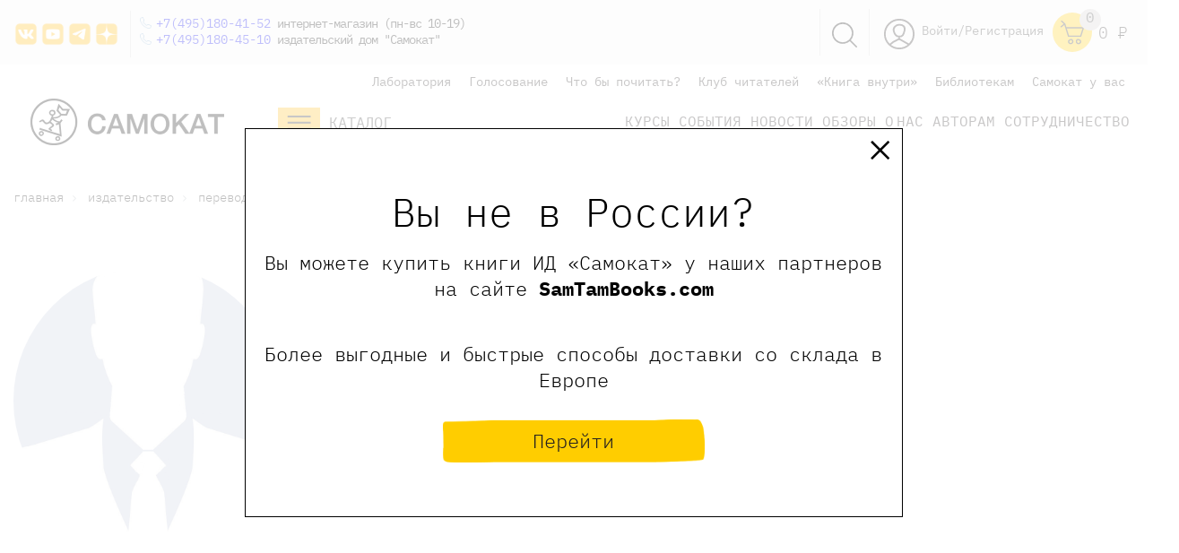

--- FILE ---
content_type: text/html; charset=UTF-8
request_url: https://samokatbook.ru/izdatelstvo/translators/petrova-asya/
body_size: 42281
content:
<!DOCTYPE html>
<html>
<head>
    <meta http-equiv="Content-Type" content="text/html;
charset=UTF-8 "/>
    
    <meta charset="utf-8">
    <title>
        Переводчик Петрова Ася - купить книги в интернет-магазине Самокат    </title>
    <meta name="viewport" content="width=device-width, initial-scale=1.0">
    <meta content="ie=edge" http-equiv="x-ua-compatible">
    <meta name="mailru-verification" content="0264f5e923652844"/>
    <meta name="yandex-verification" content="8a90b1089de84078" />
    <meta name="yandex-verification" content="361184aeaf5e82f9" />
    <meta name="yandex-verification" content="30530b673b4dcf94" />
    <meta name="yandex-verification" content="78b5d16037d779f8" />
    <meta name="google-site-verification" content="X22evP8_YJIU3YsusGN2OkirS1yOeToZ5irY4uccd1I" />
    <meta http-equiv="Content-Type" content="text/html; charset=UTF-8" />
<meta name="keywords" content="Петрова Ася биография книги купить интернет магазин цена стоимость заказать доставка москва санкт петербург спб россия" />
<meta name="description" content="Петрова Ася - биография и работы переводчика. Книги в интернет-магазине детского книжного издательства Самокат: доставка по Москве, Санкт-Петербургу и всей России." />
<script>window.dataLayer = window.dataLayer || []; window.dataLayerCustom = window.dataLayerCustom || []; window.ymCCount = window.ymCCount || 0; if(typeof ymChecker != "function"){function ymChecker(callback){if(typeof ym == "undefined"){window.ymCCount = window.ymCCount + 1; if(window.ymCCount <= 20){setTimeout(function(){ymChecker(callback);}, 500);}}else{callback();}}};if (typeof gtag != "function") {function gtag(){dataLayer.push(arguments);}}; </script>


<link href="/bitrix/js/ui/design-tokens/dist/ui.design-tokens.css?172957885626358" type="text/css"  rel="stylesheet" />
<link href="/bitrix/templates/samokat/components/bitrix/news/authors/bitrix/news.detail/.default/style.css?1604834477155" type="text/css"  rel="stylesheet" />
<link href="/bitrix/panel/main/popup.css?168146554422696" type="text/css"  data-template-style="true"  rel="stylesheet" />
<link href="/bitrix/templates/samokat/css/flickity.min.css?16346314311797" type="text/css"  data-template-style="true"  rel="stylesheet" />
<link href="/bitrix/templates/samokat/css/normalize.css?16048344768231" type="text/css"  data-template-style="true"  rel="stylesheet" />
<link href="/bitrix/templates/samokat/css/swiper.min.css?160483447613667" type="text/css"  data-template-style="true"  rel="stylesheet" />
<link href="/bitrix/templates/samokat/css/magnific-popup.css?16048344766949" type="text/css"  data-template-style="true"  rel="stylesheet" />
<link href="/bitrix/templates/samokat/css/main.css?1761897810115548" type="text/css"  data-template-style="true"  rel="stylesheet" />
<link href="/bitrix/templates/samokat/css/custom.css?176458436150665" type="text/css"  data-template-style="true"  rel="stylesheet" />
<link href="/bitrix/templates/samokat/css/responsive.css?16720377917793" type="text/css"  data-template-style="true"  rel="stylesheet" />
<link href="/bitrix/templates/samokat/components/arturgolubev/search.title/search-head/style.css?173746385113969" type="text/css"  data-template-style="true"  rel="stylesheet" />
<link href="/bitrix/templates/samokat/components/bitrix/breadcrumb/bread/style.css?1604834477560" type="text/css"  data-template-style="true"  rel="stylesheet" />
<link href="/bitrix/templates/samokat/components/aelita/test.test/podbor/style.css?16517423291851" type="text/css"  data-template-style="true"  rel="stylesheet" />
<link href="/bitrix/templates/samokat/styles.css?173746556323498" type="text/css"  data-template-style="true"  rel="stylesheet" />
<link href="/bitrix/templates/samokat/template_styles.css?176432623042175" type="text/css"  data-template-style="true"  rel="stylesheet" />
<script>if(!window.BX)window.BX={};if(!window.BX.message)window.BX.message=function(mess){if(typeof mess==='object'){for(let i in mess) {BX.message[i]=mess[i];} return true;}};</script>
<script>(window.BX||top.BX).message({"JS_CORE_LOADING":"Загрузка...","JS_CORE_NO_DATA":"- Нет данных -","JS_CORE_WINDOW_CLOSE":"Закрыть","JS_CORE_WINDOW_EXPAND":"Развернуть","JS_CORE_WINDOW_NARROW":"Свернуть в окно","JS_CORE_WINDOW_SAVE":"Сохранить","JS_CORE_WINDOW_CANCEL":"Отменить","JS_CORE_WINDOW_CONTINUE":"Продолжить","JS_CORE_H":"ч","JS_CORE_M":"м","JS_CORE_S":"с","JSADM_AI_HIDE_EXTRA":"Скрыть лишние","JSADM_AI_ALL_NOTIF":"Показать все","JSADM_AUTH_REQ":"Требуется авторизация!","JS_CORE_WINDOW_AUTH":"Войти","JS_CORE_IMAGE_FULL":"Полный размер"});</script>

<script src="/bitrix/js/main/core/core.js?1741774893498479"></script>

<script>BX.Runtime.registerExtension({"name":"main.core","namespace":"BX","loaded":true});</script>
<script>BX.setJSList(["\/bitrix\/js\/main\/core\/core_ajax.js","\/bitrix\/js\/main\/core\/core_promise.js","\/bitrix\/js\/main\/polyfill\/promise\/js\/promise.js","\/bitrix\/js\/main\/loadext\/loadext.js","\/bitrix\/js\/main\/loadext\/extension.js","\/bitrix\/js\/main\/polyfill\/promise\/js\/promise.js","\/bitrix\/js\/main\/polyfill\/find\/js\/find.js","\/bitrix\/js\/main\/polyfill\/includes\/js\/includes.js","\/bitrix\/js\/main\/polyfill\/matches\/js\/matches.js","\/bitrix\/js\/ui\/polyfill\/closest\/js\/closest.js","\/bitrix\/js\/main\/polyfill\/fill\/main.polyfill.fill.js","\/bitrix\/js\/main\/polyfill\/find\/js\/find.js","\/bitrix\/js\/main\/polyfill\/matches\/js\/matches.js","\/bitrix\/js\/main\/polyfill\/core\/dist\/polyfill.bundle.js","\/bitrix\/js\/main\/core\/core.js","\/bitrix\/js\/main\/polyfill\/intersectionobserver\/js\/intersectionobserver.js","\/bitrix\/js\/main\/lazyload\/dist\/lazyload.bundle.js","\/bitrix\/js\/main\/polyfill\/core\/dist\/polyfill.bundle.js","\/bitrix\/js\/main\/parambag\/dist\/parambag.bundle.js"]);
</script>
<script>BX.Runtime.registerExtension({"name":"ui.design-tokens","namespace":"window","loaded":true});</script>
<script>BX.Runtime.registerExtension({"name":"main.pageobject","namespace":"window","loaded":true});</script>
<script>(window.BX||top.BX).message({"JS_CORE_LOADING":"Загрузка...","JS_CORE_NO_DATA":"- Нет данных -","JS_CORE_WINDOW_CLOSE":"Закрыть","JS_CORE_WINDOW_EXPAND":"Развернуть","JS_CORE_WINDOW_NARROW":"Свернуть в окно","JS_CORE_WINDOW_SAVE":"Сохранить","JS_CORE_WINDOW_CANCEL":"Отменить","JS_CORE_WINDOW_CONTINUE":"Продолжить","JS_CORE_H":"ч","JS_CORE_M":"м","JS_CORE_S":"с","JSADM_AI_HIDE_EXTRA":"Скрыть лишние","JSADM_AI_ALL_NOTIF":"Показать все","JSADM_AUTH_REQ":"Требуется авторизация!","JS_CORE_WINDOW_AUTH":"Войти","JS_CORE_IMAGE_FULL":"Полный размер"});</script>
<script>BX.Runtime.registerExtension({"name":"window","namespace":"window","loaded":true});</script>
<script>BX.Runtime.registerExtension({"name":"pull.protobuf","namespace":"BX","loaded":true});</script>
<script>BX.Runtime.registerExtension({"name":"rest.client","namespace":"window","loaded":true});</script>
<script>(window.BX||top.BX).message({"pull_server_enabled":"N","pull_config_timestamp":0,"shared_worker_allowed":"Y","pull_guest_mode":"Y","pull_guest_user_id":-4541911,"pull_worker_mtime":1749107216});(window.BX||top.BX).message({"PULL_OLD_REVISION":"Для продолжения корректной работы с сайтом необходимо перезагрузить страницу."});</script>
<script>BX.Runtime.registerExtension({"name":"pull.client","namespace":"BX","loaded":true});</script>
<script>BX.Runtime.registerExtension({"name":"pull","namespace":"window","loaded":true});</script>
<script>BX.Runtime.registerExtension({"name":"jquery","namespace":"window","loaded":true});</script>
<script>(window.BX||top.BX).message({"LANGUAGE_ID":"ru","FORMAT_DATE":"DD.MM.YYYY","FORMAT_DATETIME":"DD.MM.YYYY HH:MI:SS","COOKIE_PREFIX":"BITRIX_SM","SERVER_TZ_OFFSET":"10800","UTF_MODE":"Y","SITE_ID":"s1","SITE_DIR":"\/","USER_ID":"","SERVER_TIME":1769818584,"USER_TZ_OFFSET":0,"USER_TZ_AUTO":"Y","bitrix_sessid":"be853b6a6436a7074ab71eb79f71b419"});</script>


<script src="/bitrix/js/main/pageobject/pageobject.js?1604834441864"></script>
<script src="/bitrix/js/main/core/core_window.js?171145304298766"></script>
<script src="/bitrix/js/pull/protobuf/protobuf.js?1634667816274055"></script>
<script src="/bitrix/js/pull/protobuf/model.js?163466781670928"></script>
<script src="/bitrix/js/rest/client/rest.client.js?168147074917414"></script>
<script src="/bitrix/js/pull/client/pull.client.js?174910721783861"></script>
<script src="/bitrix/js/main/jquery/jquery-1.12.4.min.js?168146513597163"></script>
<script src="/bitrix/js/arturgolubev.ecommerce/script_event_mode.js?17114516043672"></script>

<!-- BEGIN JIVOSITE CODE -->
        <script type='text/javascript'>
            (function(){
                var widget_id = 'awqEUdpNTU';
                var s = document.createElement('script');
                s.type = 'text/javascript';
                s.async = true;
                s.src = '//code.jivosite.com/script/widget/'+widget_id;
                var ss = document.getElementsByTagName('script')[0];
                ss.parentNode.insertBefore(s, ss);
            })();
        </script>
        <!-- END JIVOSITE CODE -->

<script>
					(function () {
						"use strict";

						var counter = function ()
						{
							var cookie = (function (name) {
								var parts = ("; " + document.cookie).split("; " + name + "=");
								if (parts.length == 2) {
									try {return JSON.parse(decodeURIComponent(parts.pop().split(";").shift()));}
									catch (e) {}
								}
							})("BITRIX_CONVERSION_CONTEXT_s1");

							if (cookie && cookie.EXPIRE >= BX.message("SERVER_TIME"))
								return;

							var request = new XMLHttpRequest();
							request.open("POST", "/bitrix/tools/conversion/ajax_counter.php", true);
							request.setRequestHeader("Content-type", "application/x-www-form-urlencoded");
							request.send(
								"SITE_ID="+encodeURIComponent("s1")+
								"&sessid="+encodeURIComponent(BX.bitrix_sessid())+
								"&HTTP_REFERER="+encodeURIComponent(document.referrer)
							);
						};

						if (window.frameRequestStart === true)
							BX.addCustomEvent("onFrameDataReceived", counter);
						else
							BX.ready(counter);
					})();
				</script>
<script data-skip-moving="true"> mindbox = window.mindbox || function() { mindbox.queue.push(arguments); }; mindbox.queue = mindbox.queue || []; mindbox("create"); </script><script data-skip-moving="true" src="https://api.mindbox.ru/scripts/v1/tracker.js" async></script>
<script src="/bitrix/js/arturgolubev.ecommerce/main_init.js?1711451606"></script>
<script>BX.bind(window, "load", function(){BX.PULL.start();});</script>
<!-- dev2fun module opengraph -->
<meta property="og:title" content="Переводчик Петрова Ася - купить книги в интернет-магазине Самокат"/>
<meta property="og:description" content="Петрова Ася - биография и работы переводчика. Книги в интернет-магазине детского книжного издательства Самокат: доставка по Москве, Санкт-Петербургу и всей Росс..."/>
<meta property="og:url" content="https://samokatbook.ru/izdatelstvo/translators/petrova-asya/"/>
<meta property="og:type" content="website"/>
<meta property="og:image" content="https://samokatbook.ru/upload/dev2fun_opengraph/9ec/i41jm3y81hnm3fgf48k94tojtv1k7gqo.png"/>
<meta property="og:image:type" content="image/png"/>
<meta property="og:image:width" content="188"/>
<meta property="og:image:height" content="188"/>
<!-- /dev2fun module opengraph -->



<script src="/bitrix/templates/samokat/js/modernizr.custom.js?16048344788216"></script>
<script src="/bitrix/templates/samokat/js/jquery.min.js?160483447897163"></script>
<script src="/bitrix/templates/samokat/js/jquery.magnific-popup.min.js?160483447820216"></script>
<script src="/bitrix/templates/samokat/js/vivus.min.js?160483447812022"></script>
<script src="/bitrix/templates/samokat/js/swiper.min.js?1604834478139153"></script>
<script src="/bitrix/templates/samokat/js/masonry.pkgd.min.js?160483447821904"></script>
<script src="/bitrix/templates/samokat/js/inputmask.js?1604834478222261"></script>
<script src="/bitrix/templates/samokat/js/vendor/validation/jquery.validate.min.js?160483447824368"></script>
<script src="/bitrix/templates/samokat/js/vendor/maskedinput/jquery.maskedinput.min.js?16048344784324"></script>
<script src="/bitrix/templates/samokat/js/sticky-sidebar.js?176458149325989"></script>
<script src="/bitrix/templates/samokat/js/scripts.js?176475589427679"></script>
<script src="/bitrix/templates/samokat/js/flickity.pkgd.min.js?163463146457513"></script>
<script src="/bitrix/components/arturgolubev/search.title/script.js?16717995429674"></script>
<script src="/bitrix/templates/samokat/components/arturgolubev/search.title/search-head/script.js?164905581010408"></script>
<script src="/bitrix/templates/samokat/components/bitrix/sale.basket.basket.line/header-cart-right-ya/script.js?16048344775335"></script>
<script src="/bitrix/templates/samokat/components/aelita/test.test/podbor/script.js?16482190603793"></script>
<script>var _ba = _ba || []; _ba.push(["aid", "8df6d91cd073aa21f186c42ef50b853f"]); _ba.push(["host", "samokatbook.ru"]); (function() {var ba = document.createElement("script"); ba.type = "text/javascript"; ba.async = true;ba.src = (document.location.protocol == "https:" ? "https://" : "http://") + "bitrix.info/ba.js";var s = document.getElementsByTagName("script")[0];s.parentNode.insertBefore(ba, s);})();</script>



     

                                        
        
        

                
            
            
    <link href="/bitrix/css/main/bootstrap.css" type="text/css" rel="stylesheet"/>
            
    <link rel="icon" href="/bitrix/templates/samokat/favicon.svg" type="image/x-icon"/>
    <!--[if lt IE 9]>
    <script src="https://cdnjs.cloudflare.com/ajax/libs/html5shiv/3.7.2/html5shiv.min.js"></script><![endif]-->
        <!-- ВК пиксель -->
    <script type="text/javascript">!function () {
            var t = document.createElement("script");
            t.type = "text/javascript", t.async = !0, t.src = 'https://vk.com/js/api/openapi.js?169', t.onload = function () {
                VK.Retargeting.Init("VK-RTRG-1264488-9GNRJ"), VK.Retargeting.Hit()
            }, document.head.appendChild(t)
        }();</script>
    <noscript><img src="https://vk.com/rtrg?p=VK-RTRG-1264488-9GNRJ" style="position:fixed; left:-999px;" alt=""/>
    </noscript>
    <script type="text/javascript">!function () {
            var t = document.createElement("script");
            t.type = "text/javascript", t.async = !0, t.src = 'https://vk.com/js/api/openapi.js?169', t.onload = function () {
                VK.Retargeting.Init("VK-RTRG-1362726-cheoH"), VK.Retargeting.Hit()
            }, document.head.appendChild(t)
        }();</script>
    <noscript><img src="https://vk.com/rtrg?p=VK-RTRG-1362726-cheoH" style="position:fixed; left:-999px;" alt=""/>
    </noscript>
    <!-- ВК пиксель -->
    
    
          <link rel="canonical" href="https://samokatbook.ru/izdatelstvo/translators/petrova-asya/"/>
    
</head>
<body>

<!--    --><div id="panel">
    </div>

<header class="header">
    <div class="statbar">
        <div class=" container">
            <div class="bar-cont">
                <div class="icons_left">

                    		<a href="https://vk.com/samokatbook" id="bx_3218110189_2007" target="_blank" rel='nofollow'>
        <div class="head_soc head_soc_vk"></div>
	</a>
<style>
    .head_soc_vk {
        height: 28px;
        width: 28px;
        background: url("/images/vk.png");
        background-size: contain;
    }
    .head_soc_vk:hover {
        background: url("/images/vk-2.png");
        background-size: contain;
    }
</style>
		<a href="https://www.youtube.com/c/%D0%98%D0%B7%D0%B4%D0%B0%D1%82%D0%B5%D0%BB%D1%8C%D1%81%D1%82%D0%B2%D0%BE%D0%A1%D0%B0%D0%BC%D0%BE%D0%BA%D0%B0%D1%82" id="bx_3218110189_16018" target="_blank" rel='nofollow'>
        <div class="head_soc head_soc_youtube"></div>
	</a>
<style>
    .head_soc_youtube {
        height: 28px;
        width: 28px;
        background: url("/images/youtube.png");
        background-size: contain;
    }
    .head_soc_youtube:hover {
        background: url("/images/youtube-2.png");
        background-size: contain;
    }
</style>
		<a href="https://t.me/samokatbook" id="bx_3218110189_8519" target="_blank" rel='nofollow'>
        <div class="head_soc head_soc_tg"></div>
	</a>
<style>
    .head_soc_tg {
        height: 28px;
        width: 28px;
        background: url("/images/tg.png");
        background-size: contain;
    }
    .head_soc_tg:hover {
        background: url("/images/tg-2.png");
        background-size: contain;
    }
</style>
		<a href="https://zen.yandex.ru/id/5ea8430e5943a026cc1882ef" id="bx_3218110189_16019" target="_blank" rel='nofollow'>
        <div class="head_soc head_soc_zen"></div>
	</a>
<style>
    .head_soc_zen {
        height: 28px;
        width: 28px;
        background: url("/images/zen.png");
        background-size: contain;
    }
    .head_soc_zen:hover {
        background: url("/images/zen-2.png");
        background-size: contain;
    }
</style>

                </div>
            </div>
            <div class="topphones">

                <a href="tel:+74951804152">+7(495)180-41-52</a> интернет-магазин (пн-вс 10-19) <br>

                <a href="tel:+74951804510">+7(495)180-45-10</a> издательский дом "Самокат" <br>

                
            </div>

            <div class="head_logo_left_f">
                <a href="/">
                    <img style="height: 52px;" src="/bitrix/templates/samokat/images/logo_horizontal.png" decoding="async" data-origin="/bitrix/templates/samokat/images/logo_horizontal.png">        
                </a>
            </div>
            <div class="head-right_f">
                <div class="head_catalog js-mainGoodsCatalogButton2">
                        <svg style="float:left;" width="47" height="34" viewbox="0 0 47 34" fill="none" xmlns="http://www.w3.org/2000/svg">
                            <path d="M47 0H0V34H47V0Z" fill="#FFBD17"></path>
                            <path d="M36.5242 10H10.7708" stroke="#231F20" stroke-width="2.08257" stroke-miterlimit="10"></path>
                            <path d="M36.5242 16.8491H10.7708" stroke="#231F20" stroke-width="2.08257" stroke-miterlimit="10"></path>
                            <path d="M36.5242 23.6983H10.7708" stroke="#231F20" stroke-width="2.08257" stroke-miterlimit="10"></path>
                        </svg>

                        <a href="/catalog/" class="head_cat_name test_class" style="color:#333;">Каталог</a>
                </div>
            </div>

            <div id="cart-bid" class="bar-cart">

                <div id="bx_basketFKauiI" class="icons_right">
		<a href="/personal/">
		<svg class="icons_social">
			<use xlink:href="#user"></use>
		</svg>
	</a>
    <a href="/auth/" class="bar-enter">Войти/Регистрация</a>
	<a class="header-cart" href="/personal/cart/">
		<svg class="icons_social icon_cart">
			<use xlink:href="#cart"></use>
		</svg>
		<span class='header-cart-label'>
										0
					</span>
		
	</a>
	<a href='/personal/cart/'>
			<div class="sum_title">
			0 <span class="pricerub"> <i></i> Р </span>		</div>
		</a>
	
	

</div>
            </div>
            <div class="bar-search">
                <a href='javascript:void(0)' class='search-header-link js-search'>
                    <img src='/bitrix/templates/samokat/img/Group_8.svg'>
                </a>
            </div>
            <div style='clear:both!important;'></div>
        </div>
    </div>
    <div class='header_search_panel js-descop' style='display:none;'>
        <div class='container'>
            <div id="smart-title-search-head" class="bx-searchtitle theme-blue" style="max-width: 700px;
    margin: 0 auto;">
	<form action="/search/">
		<div class="bx-input-group">
			<input id="smart-title-search-input-head" class="input-search-new-main" placeholder="Поиск по книгам, авторам, событиям" type="text" name="q" value="" autocomplete="off" class="bx-form-control"/>
            <button class="" type="submit" id="search-new-button-main">Найти</button>
			<span class="bx-input-group-btn">
				<span class="bx-searchtitle-preloader view" id="smart-title-search-head_preloader_item"></span>

			</span>
		</div>
	</form>

	</div>


	<style>
		.bx-searchtitle .bx-input-group .bx-form-control, .bx_smart_searche .bx_item_block.all_result .all_result_button, .bx-searchtitle .bx-input-group-btn button, .bx_smart_searche .bx_item_block_hrline {
			border-color: #fece17 !important;
		}
		.bx_smart_searche .bx_item_block.all_result .all_result_button, .bx-searchtitle .bx-input-group-btn button {
			background-color: #fece17  !important;
		}
		.bx_smart_searche .bx_item_block_href_category_name, .bx_smart_searche .bx_item_block_item_name b, .bx_smart_searche .bx_item_block_item_simple_name b {
			color: #fece17  !important;
		}
	</style>

<script>
	BX.ready(function(){
		new JCTitleSearchAG({
			// 'AJAX_PAGE' : '/your-path/fast_search.php',
			'AJAX_PAGE' : '/izdatelstvo/translators/petrova-asya/',
			'CONTAINER_ID': 'smart-title-search-head',
			'INPUT_ID': 'smart-title-search-input-head',
			'PRELODER_ID': 'smart-title-search-head_preloader_item',
			'MIN_QUERY_LEN': 2
		});
		
			});
</script>        </div>
    </div>
    <script>
        $('body').on("click", ".js-search", function () {
            $(this).toggleClass("smurf");
            $('.header_search_panel.js-descop').toggle();
            $('#smart-title-search-input-head').focus();
        })
    </script>
    </div>
            <div class="container bottom_header_container">


        
	<ul class="head-menu-top">
									<li>
					<a href="/lab/">
						Лаборатория					</a>
				</li>
						
									<li>
					<a href="/pereizdanie/">
						Голосование					</a>
				</li>
						
									<li>
					<a href="/tematicheskie-podborki/">
						Что бы почитать?					</a>
				</li>
						
									<li>
					<a href="/club-readers/">
						Клуб читателей					</a>
				</li>
						
									<li>
					<a href="/konkurs-book-inside/">
						«Книга внутри»					</a>
				</li>
						
									<li>
					<a href="/schools-libraries/">
						Библиотекам					</a>
				</li>
						
									<li>
					<a href="/samokat-you/">
						Самокат у вас					</a>
				</li>
						
			</ul>

        <div style='clear:both!important;'></div>


        

        <div class="header_wrapper">
            <div class="head_logo_left">
                <a href="/">
                    <img style="height: 52px;"
                         src='/bitrix/templates/samokat/images/logo_horizontal.png'>

                    
                </a>
            </div>
            <div class="head-right">
                <div class="head_catalog js-mainGoodsCatalogButton2">
                    <svg style="float:left;" width="47" height="34" viewBox="0 0 47 34" fill="none"
                         xmlns="http://www.w3.org/2000/svg">
                        <path d="M47 0H0V34H47V0Z" fill="#FFBD17"/>
                        <path d="M36.5242 10H10.7708" stroke="#231F20" stroke-width="2.08257" stroke-miterlimit="10"/>
                        <path d="M36.5242 16.8491H10.7708" stroke="#231F20" stroke-width="2.08257"
                              stroke-miterlimit="10"/>
                        <path d="M36.5242 23.6983H10.7708" stroke="#231F20" stroke-width="2.08257"
                              stroke-miterlimit="10"/>
                    </svg>

                    <a href="/catalog/" class="head_cat_name test_class_2" style="color:#333;">Каталог</a>
                </div>
                
	<ul class="head-menu-main">
									<li>
					<a href="/meropriyatiya/onlayn-meropriyatiya/">
						Курсы					</a>
				</li>
						
									<li>
					<a href="/meropriyatiya/">
						События					</a>
				</li>
						
									<li>
					<a href="/news/">
						Новости					</a>
				</li>
						
									<li>
					<a href="/obzory-i-recenzii/">
						Обзоры					</a>
				</li>
						
									<li>
					<a href="/izdatelstvo/" class="selected">
						О нас					</a>
				</li>
						
									<li>
					<a href="https://samokatbook.ru/sotrudnichetstvo/avtoram.html">
						Авторам					</a>
				</li>
						
									<li>
					<a href="/sotrudnichetstvo/">
						Сотрудничество					</a>
				</li>
						
			</ul>
            </div>
        </div>
        <div class="main-catalog-sub2">
            
            <div class="main-catalog-sub__col">
                <div class="main-catalog-sub__label"><a href="/catalog/knigi-malyshy-doshkolniki/">малышам и
                        дошкольникам</a></div>
                <a href="/catalog/knigi-malyshy-doshkolniki/vimmelbukhi/">Виммельбухи</a>
                <a href="/catalog/knigi-malyshy-doshkolniki/detskiy-detektiv-knigi/">Детские детективы</a>
                <a href="/catalog/knigi-malyshy-doshkolniki/detskie-knigi-karton/">Книги из картона</a>
                <a href="/catalog/knigi-malyshy-doshkolniki/knizhki-kartinki/">Книжки с картинками</a>
                <a href="/catalog/knigi-malyshy-doshkolniki/novogodnie-knigi/">Новогодние книги</a>
                <a href="/catalog/knigi-malyshy-doshkolniki/pervye-knigi/">Первые книги</a>
                <a href="/catalog/knigi-malyshy-doshkolniki/knigi-stikhi-malyshi-poeziya/">Поэзия для малышей</a>
                <a href="/catalog/knigi-malyshy-doshkolniki/razvivayuschie-knigi-deti/">Развивающие книги</a>
                <a href="/catalog/knigi-malyshy-doshkolniki/rasskazy/">Рассказы</a>
                <a href="/catalog/knigi-malyshy-doshkolniki/knigi-semeynoe-chtenie-deti/">Семейное чтение</a>
                <a href="/catalog/knigi-malyshy-doshkolniki/knigi-obuchenie-schetu/">Учимся считать</a>
                <a href="/catalog/knigi-malyshy-doshkolniki/knigi-obuchenie-chteniyu-detey/">Учимся читать</a>
                <a href="/catalog/knigi-malyshy-doshkolniki/knigi-noch-malysh-skazki/">Читаем на ночь</a>
            </div>
            <div class="main-catalog-sub__col">
                <div class="main-catalog-sub__label"><a href="/catalog/knigi-shkolnik/">младшим школьникам</a></div>
                <a href="/catalog/knigi-shkolnik/veselye-knigi-deti/">Веселые книги</a>
                <a href="/catalog/knigi-shkolnik/detektivy-dlya-detey/">Детективы для детей</a>
                <a href="/catalog/knigi-shkolnik/knigi-druzhba-deti/">Книги о дружбе</a>
                <a href="/catalog/knigi-shkolnik/knigi-zhivotnye-deti/">Книги о животных</a>
                <a href="/catalog/knigi-shkolnik/knigi-o-seme/">Книги о семье</a>
                <a href="/catalog/knigi-shkolnik/poznavatelnye-knigi-deti/">Познавательные книги</a>
                <a href="/catalog/knigi-shkolnik/poeziya-stikhi-deti-knigi/">Поэзия для детей</a>
                <a href="/catalog/knigi-shkolnik/knigi-samostoyatelnoe-chtenie/">Самостоятельное чтение</a>
                <a href="/catalog/knigi-shkolnik/roald-dal-knigi-skazki/">Сказки Роальда Даля</a>
                <a href="/catalog/detskaya-hudozhestvennaya-literatura/fantastika/">Фантастика для детей</a>
                <a href="/catalog/knigi-shkolnik/knigi-shkola/">Школьные рассказы</a>
            </div>

            
            <div class="main-catalog-sub__col">
                <div class="main-catalog-sub__label"><a href="/catalog/knigi-podrostki/">подросткам</a></div>
                <a href="/catalog/knigi-podrostki/detektiv-i-priklyucheniya/">Детектив и приключения</a>
                <a href="/catalog/knigi-podrostki/antiutopii-podrostok-knigi/">Книги антиутопии</a>
                <a href="/catalog/knigi-podrostki/knigi-lyubov-romany-podrostok/">Книги о любви</a>
                <a href="/catalog/knigi-podrostki/knigi-psikhologiya-podrostok/">Книги по психологии для подростков</a>
                <a href="/catalog/knigi-podrostki/knigi-otnosheniya-podrostok/">Книги про отношения</a>
                <a href="/catalog/knigi-podrostki/knigi-podrostkovye-problemy/">Подростковые проблемы</a>
                <a href="/catalog/knigi-podrostki/knigi-polovoe-sexualnoe-vospitanie/">Сексуальное воспитание</a>
                <a href="/catalog/knigi-podrostki/smeshnye-knigi-podrostok/">Смешные книги</a>
                <a href="/catalog/knigi-podrostki/fentezi-fantastika-podrostok/">Фантастика для подростков</a>
            </div>



            <div class="main-catalog-sub__col">
                <div class="main-catalog-sub__label"><a href="/catalog/knigi-vzroslye/">родителям</a></div>
                <a href="/catalog/knigi-vzroslye/knigi-detskaya-psikhologiya/">Детская психология</a>
                <a href="/catalog/knigi-vzroslye/knigi-roditeli/">Книги для родителей </a>
                <a href="/catalog/knigi-vzroslye/knigi-uchitel-vospitatel-pedagogika/">Книги для учителей</a>
                <a href="/catalog/knigi-vzroslye/detskie-knigi-inostrannye-illyustratory/">Книги зарубежных иллюстраторов</a>
                <a href="/catalog/knigi-vzroslye/knigi-o-voyne/">Книги о войне</a>
                <a href="/catalog/knigi-vzroslye/knigi-vospitanie-detey/">Книги по воспитанию детей</a>
                <a href="/catalog/knigi-vzroslye/detskie-knigi-russkie-illyustratory/">Книги русских иллюстраторов</a>
                <a href="/catalog/knigi-vzroslye/knigi-psikhologiya-podrostkovyj-vozrast/">Психология подростков</a>
            </div>

                        <div class="main-catalog-sub__col">
                <div class="main-catalog-sub__label"><a href="/catalog/poznavatelnaya-literatura/">научно-популярные
                        книги</a></div>
                        <a href="/catalog/poznavatelnaya-literatura/biologiya/">Биология</a>
                        <a href="/catalog/poznavatelnaya-literatura/geografiya/">География</a>
                        <a href="/catalog/poznavatelnaya-literatura/istoriya/">История</a>
                        <a href="/catalog/poznavatelnaya-literatura/literatura/">Литература</a>
                        <a class="proverka_link" href="/catalog/poznavatelnaya-literatura/politologiya/">Политология</a>
                        <a href="/catalog/poznavatelnaya-literatura/psikhologiya/">Психология</a>
            </div>

            <div class="main-catalog-sub__col">
                <div class="main-catalog-sub__label"><a href="/catalog/ne-knizhki/">не только книжки</a></div>
                <a href="/catalog/ne-knizhki/podarochnye-sertifikaty/">Подарочные сертификаты</a>
                <a href="/catalog/ne-knizhki/kalendari/">Календари</a>
                <a href="/catalog/ne-knizhki/sumki/">Сумки</a>
                <a href="/catalog/ne-knizhki/komplekty/">Комплекты</a>
                <a href="/catalog/ne-knizhki/stikers/">Стикеры</a>
                <a href="/catalog/ne-knizhki/merch/">Весь мерч</a>
            </div>


        </div>
    </div>
    </div>


        <div style="display:none;">
        <svg xmlns="http://www.w3.org/2000/svg" width="256.071" height="64.907" id="start" class="icon_gallery" viewBox="0 0 256.071 64.907">
      <path id="Клуб" d="M328.071,39.2a9.106,9.106,0,0,0-.632-3.159v-.029a15.726,15.726,0,0,0-3.3-4.968c.029-.057.029-.115.057-.172a3.508,3.508,0,0,0,.086-.747,2.594,2.594,0,0,0-.115-.8A2.676,2.676,0,0,0,323.333,28a5.528,5.528,0,0,0-2.154-1.12,9.859,9.859,0,0,0-2.039-.4c-.172-.029-.373-.029-.546-.057h-.029c-1.666-1.12-3.389-2.183-5.141-3.13V21.911l-.086-4.049-.172-4.078a11,11,0,0,0-1.091-4.365l-.258-.517a2.393,2.393,0,0,0-.23-.345l-.086-.144a8.2,8.2,0,0,0-.718-.948l-.431-.431c-.057-.029-.086-.086-.144-.115a2.334,2.334,0,0,0-.287-.258,7.24,7.24,0,0,0-.948-.689,11.512,11.512,0,0,0-4.279-1.579,22.447,22.447,0,0,0-4.394-.258q-1.766.086-3.532.345a7.083,7.083,0,0,0-1.493-.89,6.562,6.562,0,0,0-2.958-.574,8.8,8.8,0,0,0-2.843.574,17.766,17.766,0,0,0-3.819,2.125c-.833-.661-1.666-1.292-2.47-1.867a25.213,25.213,0,0,0-4.078-2.384,14.655,14.655,0,0,0-2.125-.8,9.874,9.874,0,0,0-2.24-.373A6.037,6.037,0,0,0,272.473.6a5,5,0,0,0-1.924,1.12,6.636,6.636,0,0,0-1.292,1.551,9.06,9.06,0,0,0-.747,1.493c-.115.057-.2.086-.316.144-.517.23-1.034.517-1.637.833-.373-.144-.747-.287-1.063-.373-.459-.144-.919-.287-1.407-.4a7.491,7.491,0,0,0-1.608-.23,9.258,9.258,0,0,0-3.044.6l-.115.057c-.4.144-.833.316-1.235.488s-.775.373-1.149.546l-.144.086a38.188,38.188,0,0,0-4.02,2.412,72.925,72.925,0,0,0-8.673.6,51.188,51.188,0,0,0-10.97,2.556,33.854,33.854,0,0,0-5.169,2.412,28.115,28.115,0,0,0-4.624,3.389c-.2.172-.373.345-.546.517l-.517.546-.718.89-.2.316a8.082,8.082,0,0,0-1.321,2.9,6.375,6.375,0,0,0-.172,1.465,7.1,7.1,0,0,0,.23,1.723c-1.321.086-26.582,8.38-45.423,11.085s-42.19,2.218-58.444,2.218c-7.84,0-15.737,0-24.18-.029C72,39.378,72,39.78,72,40.5c0,.316.057,1.177,15.278,1.235l20.763.029h7.581c35.581,0,51.527-.79,61.8-2.447,6.934-1.119,26.628-5.838,32.235-7.811a71.4,71.4,0,0,1,11.268-3.13h0c.086.144.2.287.287.431.057.057.086.144.144.2a14.532,14.532,0,0,0,1.982,2.211,22.467,22.467,0,0,0,2.211,1.809,45,45,0,0,0,4.738,2.958c.345.172.661.345,1.005.546a12.306,12.306,0,0,0,2.125,3.963,18.111,18.111,0,0,0,2.01,2.183,27.583,27.583,0,0,0,2.269,1.838A46.886,46.886,0,0,0,247.805,49.8h0a13.407,13.407,0,0,0,1.436,3.044l.172.287.546.775c.287.345.574.689.833.976a13.406,13.406,0,0,0,1.953,1.637,14.619,14.619,0,0,0,4.537,2.01,21.912,21.912,0,0,0,4.738.661,39.577,39.577,0,0,0,5.227-.2,27.89,27.89,0,0,0,3.934,2.671,28.309,28.309,0,0,0,11.286,3.389,34,34,0,0,0,3.417.144,36,36,0,0,0,5.83-.459,30.776,30.776,0,0,0,5.629-.689,33.972,33.972,0,0,0,3.331-.976c.144.029.287.057.4.086l.373.086c.115.029.23.029.345.057.316.057.661.115,1.005.144a15.691,15.691,0,0,0,2.843.086,9.044,9.044,0,0,0,2.9-.632,7.273,7.273,0,0,0,2.585-1.666,9.6,9.6,0,0,0,1.752-2.412,12.967,12.967,0,0,0,.976-2.671c.029-.115.057-.23.086-.373.4-.258.8-.546,1.206-.833a52.31,52.31,0,0,0,8.673-7.639c.6-.689,1.264-1.436,1.867-2.24a.875.875,0,0,0,.144-.2,4.879,4.879,0,0,0,.287-.4l.057-.086a3.942,3.942,0,0,0,.373-.574,9.749,9.749,0,0,0,.747-1.436,7.82,7.82,0,0,0,.632-3.13ZM314.4,40.406c-.057-.862-.144-1.752-.258-2.814.574-.115,1.091-.258,1.608-.4a18.661,18.661,0,0,0,3.877-1.493,10.869,10.869,0,0,0,1.809-1.177,10.29,10.29,0,0,0,.833-.747c.144-.172.316-.345.488-.517a13.6,13.6,0,0,1,2.01,2.929,7.237,7.237,0,0,1,.8,3.13,5.605,5.605,0,0,1-.086.976v.057a7.213,7.213,0,0,1-.747,1.982c-.086.172-.2.316-.287.459-.057.057-.086.115-.144.172a2.484,2.484,0,0,0-.2.287,3.052,3.052,0,0,1-.258.316c-.172.2-.345.431-.517.661a45.082,45.082,0,0,1-3.389,3.647,50.7,50.7,0,0,1-5.37,4.509c.057-.488.086-1.005.115-1.579.029-.862.057-1.752.057-2.7C314.775,45.46,314.6,42.847,314.4,40.406Zm6.347-8.185c-.172.172-.345.316-.517.459a11.367,11.367,0,0,1-2.929,1.666,23.078,23.078,0,0,1-3.389,1.034c-.172-1.694-.345-3.389-.546-5.14l-.115-1.12v-.086a2.176,2.176,0,0,1,.029-.431c.718-.057,1.378-.086,2.01-.086.66-.029,1.321,0,1.953.029.345.23.689.488,1.034.718a33.489,33.489,0,0,1,2.929,2.412C321.064,31.876,320.892,32.049,320.748,32.221Zm-7.38-5.858v-.316a4.318,4.318,0,0,1,.488.287A2.953,2.953,0,0,1,313.367,26.363Zm-81.156,1.694c-.144.287-.258.546-.373.833a13.1,13.1,0,0,0-.833,2.929,10.5,10.5,0,0,0-.144,1.637v.057c-1.005-.574-1.924-1.12-2.757-1.694l-.086-.057h0A22.671,22.671,0,0,1,224.572,29c-.258-.258-.488-.517-.718-.775Q228.033,28.014,232.211,28.057Zm79.462,24.5a9.411,9.411,0,0,0-.345-2.527,17.081,17.081,0,0,0-.862-2.3l-.086-.172h0l.086-.258.431-1.407.115-.459c.4-1.436.718-2.9,1.005-4.365.144,1.982.287,4.164.316,6.375,0,.345.029.689.029,1.034a35.95,35.95,0,0,1-.488,5.8c-.144.086-.287.2-.459.287a7.23,7.23,0,0,0,.258-1.924Zm-.948,5.341a7.073,7.073,0,0,1-.632.976l-.029.029a5.511,5.511,0,0,1-2.872,1.953,7.918,7.918,0,0,1-1.867.287h-.345c.373-.2.775-.431,1.149-.661q.646-.388,1.206-.775C308.485,59.129,309.605,58.526,310.725,57.895Zm-42.387-2.3a8.652,8.652,0,0,0,.632.8c-.23.029-.488.057-.718.086-.431-.373-.833-.775-1.235-1.177C267.448,55.425,267.879,55.511,268.338,55.6ZM258.6,53.3c1.292.345,2.7.718,4.308,1.091a27.722,27.722,0,0,0,2.068,2.412,28.006,28.006,0,0,1-5.14-.2h-.029a13.907,13.907,0,0,1-5.227-1.752,11.351,11.351,0,0,1-2.154-1.723,10.907,10.907,0,0,1-1.579-2.24C253.261,51.749,255.789,52.524,258.6,53.3ZM222.361,25.587a4.372,4.372,0,0,1-.172-1.206,4.282,4.282,0,0,1,.057-.6,5.969,5.969,0,0,1,.661-1.809l.258-.431c.029-.057.086-.115.115-.172l.172-.258.517-.632.2-.2a1.327,1.327,0,0,1,.2-.2,5.7,5.7,0,0,1,.6-.574l.172-.172c.23-.2.431-.4.661-.574A30.217,30.217,0,0,1,229.6,16.2a33.515,33.515,0,0,1,8.7-3.274,61.154,61.154,0,0,1,9.419-1.436c.431-.029.862-.057,1.321-.086-1.838,1.407-3.733,2.958-5.887,4.825-1.407,1.206-2.786,2.47-4.135,3.7-.689.632-1.35,1.264-2.01,1.9L236,22.8l-.747.718a3.443,3.443,0,0,0-.316.345c-.517.632-.948,1.235-1.35,1.838-3.676-.029-7.409.057-11.056.23a1.2,1.2,0,0,0-.115-.287h0ZM260.785,7.351c.115-.029.2-.057.316-.086l.517-.115a5.576,5.576,0,0,1,.689-.057h.23c.345.057.689.115,1.034.2-.8.546-1.608,1.091-2.412,1.666-1.264-.086-2.556-.144-3.848-.172.373-.2.718-.373,1.063-.546l.144-.057a13.189,13.189,0,0,1,2.01-.775A.574.574,0,0,0,260.785,7.351Zm5.858,12.607,1.034-.689.029.172a4.292,4.292,0,0,0,.144.632C267.448,20.016,267.046,19.987,266.644,19.959ZM290.106,5.916a7.875,7.875,0,0,1,1.493-.431C291.111,5.628,290.594,5.772,290.106,5.916ZM272.531,13.21h0c.287-.115.574-.2.862-.316l.172.029c-1.407.775-2.843,1.579-4.222,2.412v-.661A26.953,26.953,0,0,1,272.531,13.21Zm-1.12,40.463c-.574-.115-1.177-.23-1.752-.345-.086-.316-.144-.6-.2-.919h0l1.723.431C271.267,53.127,271.325,53.415,271.411,53.673ZM256.248,40.147a1.638,1.638,0,0,1-.373.029.533.533,0,0,0,.057-.2l.172-.345C256.162,39.8,256.191,39.975,256.248,40.147Zm31.044-26.822c.6-.258,1.206-.488,1.809-.747a15.535,15.535,0,0,1,1.867,1.465l.029.029.029.029c0,.029.029.029.029.057a1.707,1.707,0,0,0-.23.115C289.675,13.957,288.469,13.641,287.292,13.325Zm21.94,7.811c-1.867-.89-3.848-1.752-5.887-2.556a49.361,49.361,0,0,0-1.924-6.375c-.316-.8-.6-1.551-.919-2.24h.718a11.779,11.779,0,0,1,3.446.632,6.955,6.955,0,0,1,2.786,1.838,8.392,8.392,0,0,1,1.723,2.987,12.085,12.085,0,0,1,.459,1.752,13.262,13.262,0,0,1,.23,1.867l.23,2.5-.345-.172-.517-.23Zm-45.8,6.95.431-.345c.258.172.517.345.747.488C264.2,28.172,263.829,28.114,263.427,28.086Zm33.944-2.728a27.392,27.392,0,0,1,.89,3.676c-.345.086-.689.172-1.034.287a24.517,24.517,0,0,0-2.671-3.733,45.181,45.181,0,0,0-3.819-3.963c-.976-.919-2.01-1.838-3.044-2.7.4-.287.747-.517,1.091-.747.747-.488,1.436-.919,2.1-1.264.948.287,1.924.574,2.843.862A30.28,30.28,0,0,1,297.372,25.357ZM293.9,17.546ZM303.058,42.5a21.367,21.367,0,0,1-.287,3.59l-.029.172a14.009,14.009,0,0,1-1.551,4.509c-.057.086-.115.2-.172.287-.718-.086-1.436-.23-2.211-.373l.258-.517a27.966,27.966,0,0,0,1.78-5c.4-1.579.718-3.216.976-4.825l1.206,1.206C303.058,41.9,303.058,42.215,303.058,42.5ZM260.24,39.659c-.488.057-1.005.115-1.493.172-.086-.373-.2-.747-.287-1.149C259.034,39.027,259.637,39.343,260.24,39.659Zm6.921-8.5c-.546-.172-1.063-.316-1.608-.488.574.086,1.149.144,1.723.23A1.021,1.021,0,0,1,267.161,31.158Zm31.187-11.832c.2.086.4.144.6.23l.258,1.034.029.086c.029.086.029.172.057.258q-.388-.689-.775-1.292A1.556,1.556,0,0,0,298.348,19.327Zm-22.8,7.065c.23-.833.431-1.637.632-2.47q.086.732.258,1.551C276.149,25.76,275.833,26.075,275.546,26.391Zm-6,10.884.287.029h.057c-.2.6-.431,1.235-.632,1.838h-.89C268.74,38.51,269.114,37.878,269.544,37.275Zm6.174-7.725c.46-.517.948-1.005,1.407-1.493.172.574.373,1.12.574,1.666Q276.752,29.636,275.719,29.55Zm22.457,1.809.345-.086c.029.345.057.661.057.919v.287h0v.6A6.855,6.855,0,0,0,298.176,31.359Zm-26.191,6.806c.057-.2.144-.4.2-.6l.029-.086c1.551.144,3.13.345,4.681.574-.718.488-1.407.976-2.039,1.465-1.034-.144-2.125-.23-3.216-.316Zm1.694-5.284c.029-.057.029-.115.057-.172.517.2,1.005.373,1.436.517-.488-.115-.976-.23-1.465-.316Zm4.968-12.55c.029-.057.086-.115.115-.115s.057-.029.086-.029h.057a.364.364,0,0,1,.172.029c.029,0,.057.029.115.029a.485.485,0,0,1,.144.057c.632.23,1.292.488,1.9.747-.2.172-.431.373-.632.546h0c-.2.172-.4.345-.6.546l-.172.144c-.488-.258-.976-.517-1.436-.747a7.215,7.215,0,0,1,.115-.775A.705.705,0,0,1,278.648,20.332Zm16.886,11.8.258-.086a1.621,1.621,0,0,1,.115.345A4.2,4.2,0,0,1,295.534,32.135Zm-.086,12.808Zm-22.486-9.707a1.83,1.83,0,0,0,.057-.2h0c.6.144,1.177.287,1.781.4C274.168,35.351,273.565,35.294,272.962,35.236ZM286.832,47.7l-.086-.029c-2.7-.833-5.341-1.694-7.84-2.585,1.264-.4,2.47-.833,3.532-1.206l.689.258c.747.258,1.551.546,2.384.775a21.339,21.339,0,0,0,5.026.8q1.034,0,2.068-.086a10.16,10.16,0,0,1,1.493,1.206h0c-.029.029-.057.057-.057.086a15.451,15.451,0,0,1-2.183,2.154l-.086.057C290.164,48.676,288.555,48.217,286.832,47.7Zm2.987-9.132h0l-.258-.086c-1.177-.4-2.441-.747-3.963-1.12.517.086,1.034.144,1.522.2,1.378.172,2.757.345,4.135.488Zm-5.542,1.982-.459.172h-.057c-.488,0-.948.029-1.407.057-.316.029-.689.057-1.034.115-.718-.2-1.436-.4-2.154-.574-.4-.086-.833-.2-1.264-.287.718-.488,1.465-.948,2.3-1.436.345.057.66.115,1.005.2l1.723.345C283.358,39.63,283.817,40.118,284.276,40.549Zm1.579-8.443.689-.057.66-.086c.2-.029.373-.057.574-.086a1.342,1.342,0,0,1-.287.144,6.148,6.148,0,0,1-1.9.488,15.752,15.752,0,0,1-4.193-.144l-.086-.029c-.029-.029-.029-.086-.057-.115,1.149.029,2.24.029,3.274-.029C284.966,32.192,285.4,32.135,285.856,32.106Zm9.419,4.049c-1.608-.115-3.245-.258-4.853-.431-1.177-.144-2.384-.287-3.59-.431.747-.316,1.522-.632,2.269-.948,1.177-.459,2.384-.89,3.7-1.35,1.034.747,2.068,1.522,3.1,2.3A2.792,2.792,0,0,1,295.275,36.155Zm-2.01-5.657-.2-.144c-.029-.029-.086-.057-.115-.086a4.5,4.5,0,0,0,1.091-1.005c.029-.057.086-.115.115-.172h0c.2.316.431.6.6.919C294.242,30.182,293.753,30.354,293.265,30.5Zm-5.916-.89c-.919.144-1.838.23-2.786.287-.661.029-1.378.057-2.1.057s-1.465-.029-2.269-.057a27.892,27.892,0,0,1-1.206-3.7c.373-.373.747-.718,1.149-1.091l.086.029.345.172c2.412,1.321,4.8,2.757,7.122,4.25A1.235,1.235,0,0,0,287.349,29.608Zm5.456,13.44a3.132,3.132,0,0,1-.316-.172,2.48,2.48,0,0,0,.459-.287,1.511,1.511,0,0,0,.46-.574,1.565,1.565,0,0,0,.144-.632,1.4,1.4,0,0,0-.029-.345,1.47,1.47,0,0,0-.287-.6c-.086-.115-.172-.2-.258-.316h0a1.4,1.4,0,0,0,.316-.115c.2-.086.431-.144.661-.23.086-.029.144-.057.23-.086a3.19,3.19,0,0,0,.459-.2l.689-.316.661-.373a5.075,5.075,0,0,0,.488-.345l1.608.086a24.836,24.836,0,0,1-.718,2.5,8.952,8.952,0,0,1-2.183,1.35A10.559,10.559,0,0,1,292.806,43.048Zm2.671,5.744a2.957,2.957,0,0,1,.172,1.005v.258c-.373-.086-.775-.172-1.149-.258C294.816,49.48,295.16,49.136,295.476,48.791Zm-3.791-22.026a2.409,2.409,0,0,1,.517.8c0,.029.029.086.029.115a.312.312,0,0,1-.115.258,2.272,2.272,0,0,1-.862.574c-.115.057-.258.115-.4.172a6.3,6.3,0,0,0-.488-.718,7.164,7.164,0,0,0-.919-.948,18.644,18.644,0,0,0-4.193-2.613c-.948-.459-1.924-.862-3.015-1.264.459-.4.919-.775,1.378-1.177,1.35.574,2.5,1.149,3.59,1.694.919.488,1.723.948,2.441,1.407l.029.029A22.075,22.075,0,0,1,291.686,26.765Zm6.691,17.661a13,13,0,0,0,.661-1.436,36.012,36.012,0,0,1-1.407,4.853c-.029.029-.029.086-.057.144A5.368,5.368,0,0,0,297,46.838,25.811,25.811,0,0,0,298.377,44.426Zm-28.229-.115a3.484,3.484,0,0,1-.287.4.977.977,0,0,0-.287.029c.086-.2.144-.373.23-.574C269.918,44.225,270.033,44.254,270.147,44.311Zm1.608-1.953c-.373-.144-.718-.287-1.063-.459l.086-.23c.345.029.689.029,1.063.057.172,0,.345.029.488.029C272.129,41.956,271.957,42.129,271.756,42.358Zm3.475-.258c.546.086,1.091.172,1.637.287a13.6,13.6,0,0,0-1.9,1.264c-.345-.144-.66-.258-1.005-.4A15.738,15.738,0,0,1,275.23,42.1ZM271.038,29c.89-1.723,1.838-3.417,2.814-5.054-.431,1.694-.919,3.417-1.436,5.255-.431-.057-.862-.115-1.292-.144Zm-.115,2.556-.431.517c-.287-.086-.6-.144-.89-.23a6.486,6.486,0,0,1,.316-.632l.373.057C270.521,31.388,270.722,31.474,270.923,31.56Zm-2.671,3.331a1.019,1.019,0,0,1,.115-.258c.086-.2.172-.4.258-.574l.057-.144c.115.029.23.057.373.086-.2.287-.431.574-.632.862A.427.427,0,0,1,268.252,34.892Zm-2.01-1.666c-.23.546-.459,1.063-.661,1.608-.718,0-1.321.029-1.924.057a23.207,23.207,0,0,0-5.4.833c-.029,0-.029,0-.057.029l-.258-.172h-.029c-.086-.862-.144-1.752-.172-2.613.689-.632,1.378-1.292,2.1-1.9.718.287,1.465.574,2.182.833C263.37,32.336,264.72,32.8,266.242,33.226Zm-6.26-8.386c.287.23.546.488.833.718.316.258.632.488,1.005.775-.546.431-1.091.89-1.637,1.35-.6-.086-1.177-.144-1.78-.2a9.681,9.681,0,0,1,.287-.976c.086-.23.172-.488.287-.8C259.321,25.386,259.637,25.128,259.981,24.841Zm-1.063-4.71c-.144-.23-.258-.488-.373-.718l-.086-.172h0a1.93,1.93,0,0,1-.115-.689,1.8,1.8,0,0,1,.086-.546.485.485,0,0,0,.057-.144c.029-.057.057-.086.086-.144a.1.1,0,0,0,.029-.057l.029-.029h0a1.259,1.259,0,0,1,.546-.2,7.631,7.631,0,0,1,1.982.029.173.173,0,0,1,.115.029,21.054,21.054,0,0,0-2.183,2.613A.505.505,0,0,0,258.919,20.131Zm-8.386,6.49c.029-.057.057-.086.086-.144l.431-.517a5.537,5.537,0,0,0,.862.775C251.452,26.707,250.993,26.65,250.533,26.621Zm2.412,5.341.517-.689c.488-.6,1.034-1.235,1.608-1.867l.4.057c-.086.747-.172,1.493-.2,2.269v.345c-.345.345-.689.661-1.034,1.005-.2-.144-.4-.316-.574-.459l-.115-.086C253.348,32.336,253.146,32.135,252.945,31.963Zm.373-6.978c-.172-.144-.345-.287-.517-.459a8.82,8.82,0,0,1,.89-.488,16.339,16.339,0,0,1,3.848-1.264c-.23.488-.46.976-.661,1.465-.689.6-1.35,1.206-2.01,1.838A11.6,11.6,0,0,1,253.319,24.984ZM264.691,37.16a17.631,17.631,0,0,0-.546,1.78c-1.091-.517-2.039-1.005-2.9-1.493a24.186,24.186,0,0,1,2.9-.258C264.318,37.189,264.49,37.16,264.691,37.16Zm10.137,9.85a5.743,5.743,0,0,1,.546-.632l3.532,1.292c3.417,1.206,6.634,2.24,9.85,3.13l-2.527.948q-1.465.517-3.015,1.034c-1.436-.23-2.642-.4-3.762-.6-1.982-.747-4.02-1.465-6.059-2.183a6.1,6.1,0,0,1,.287-1.034A9.434,9.434,0,0,1,274.828,47.011Zm13.526,6.4,1.034-.373a.408.408,0,0,1,.172-.057,1.756,1.756,0,0,0,.345-.144l.546-.23a9.191,9.191,0,0,0,1.063-.546c.2-.115.373-.23.574-.345l.373.086c.632.172,1.292.316,1.924.459-.23.2-.459.4-.718.6-.4.287-.718.488-1.034.689l-.431.258c-.115.029-.258.029-.373.057h-.574l-.316-.029-.345-.057c-.8-.086-1.608-.2-2.412-.316C288.24,53.443,288.3,53.443,288.354,53.415Zm7.007-38.309a2.174,2.174,0,0,1,.431-.029,1.823,1.823,0,0,1,.89.144,1.979,1.979,0,0,1,.689.6c.172.23.316.459.459.689-.6-.2-1.235-.431-1.838-.632C295.792,15.622,295.563,15.364,295.362,15.105Zm-12.119,4.25c-.862-.373-1.752-.718-2.642-1.063l-.4-.144a1.336,1.336,0,0,0-.258-.086c-.144-.057-.316-.086-.488-.144l-.23-.029-.287-.029h-.316a1.221,1.221,0,0,0-.316.057c-.057,0-.086.029-.115.029.8-.459,1.608-.919,2.412-1.35,1.063.775,2.125,1.551,3.159,2.355A6.3,6.3,0,0,1,283.243,19.355Zm-31.187,9.735c-.287.345-.574.689-.833,1.034-.172-.23-.316-.459-.459-.689-.086-.144-.172-.316-.258-.488C251.021,29,251.538,29.033,252.055,29.091Zm-1.292,7.065c.2-.574.459-1.206.689-1.752h0c.057-.115.115-.23.172-.373.287.258.6.517.919.775-.747.8-1.465,1.637-2.183,2.527C250.5,36.931,250.619,36.529,250.763,36.155ZM262.595,41.9l.2-.029h0a8.113,8.113,0,0,1,.833-.057,1.4,1.4,0,0,1-.029.345V42.3a8.121,8.121,0,0,0,.086,1.177,18.977,18.977,0,0,0-.632,2.183,5.36,5.36,0,0,0-.115.718L260.7,45.6c-.459-1.12-.89-2.24-1.264-3.331C260.47,42.129,261.532,42.014,262.595,41.9Zm3.188,4.681a2.9,2.9,0,0,0,.431.2c-.086.2-.2.4-.287.6l-.775-.258c.029-.23.057-.459.115-.718l.029-.144h0C265.438,46.35,265.61,46.465,265.782,46.58Zm.66-3.877c.431.2.833.373,1.264.546-.172.4-.316.8-.488,1.235a1.832,1.832,0,0,1-.4-.23,1.472,1.472,0,0,1-.6-.976C266.27,43.1,266.357,42.9,266.443,42.7Zm3.733,6.146c.258-.6.546-1.177.862-1.752l1.12-.172a9.14,9.14,0,0,0-.919,2.326Zm4.595,4.8c1.005.2,2.068.4,3.389.661.029.029.086.029.115.057-.431.115-.862.258-1.321.373-.976-.172-1.924-.345-2.9-.517l-.345-.775C274.082,53.5,274.426,53.558,274.771,53.644Zm31.274-2.412.23.144h-.287C306.016,51.347,306.016,51.29,306.044,51.232Zm.057-.057a1.618,1.618,0,0,1-.345.115,7.784,7.784,0,0,1-1.149.115h-.172a5.308,5.308,0,0,1-.661-.029c.115-.23.23-.488.345-.718h0l.115-.258a21.084,21.084,0,0,0,.89-2.9,26.229,26.229,0,0,0,.431-2.958v-.2c.4.488.747.948,1.091,1.407a17.685,17.685,0,0,1,1.177,1.809A38.065,38.065,0,0,1,306.1,51.175ZM285.827,17.4c-.919-.718-1.838-1.407-2.757-2.1a6.9,6.9,0,0,1,.66-.316c1.378.316,2.757.689,4.135,1.063C287.148,16.484,286.488,16.943,285.827,17.4Zm-23.146,2.269c.4-.459.862-.89,1.292-1.292.057-.057.144-.115.23-.2.029,0,.029-.029.057-.029a2.824,2.824,0,0,1,.459.144C264.031,18.724,263.37,19.183,262.681,19.671Zm-8.874,23.491c-.23-.086-.488-.172-.718-.258h.144c.144,0,.316-.029.459-.029,0,.029.029.086.029.115C253.778,43.048,253.778,43.1,253.807,43.162Zm-.2-3.389-.086.431a.173.173,0,0,1-.029.115v.086c-.546.029-1.063.029-1.608.029a3.62,3.62,0,0,1-.8-.115l.172-.258a37.423,37.423,0,0,1,3.216-3.848c.115.086.2.144.316.23h0c.23.172.488.316.747.488l.057.029h0a.028.028,0,0,0-.029.029,5.209,5.209,0,0,0-1.206,1.177A3.608,3.608,0,0,0,253.606,39.774Zm3.331,2.786c.086.258.172.517.258.747.115.373.258.747.431,1.177l-.287-.086a7.725,7.725,0,0,1-.948-1.177l-.057-.086a2.546,2.546,0,0,1-.23-.488C256.363,42.617,256.65,42.588,256.937,42.559Zm35.926,13.469a.105.105,0,0,0,.086-.029,7.134,7.134,0,0,0,2.786-1.321,9.948,9.948,0,0,0,1.723-1.752c.689.144,1.292.258,1.838.345a1.642,1.642,0,0,1-.23.2,6.972,6.972,0,0,1-.919.689,11.957,11.957,0,0,1-4.336,1.78c-.4.086-.8.144-1.177.2A.565.565,0,0,0,292.863,56.028Zm14.761-29c-1.063.172-2.154.373-3.216.574a35.387,35.387,0,0,0-.431-5.514l-.086-.6c.459.2.919.373,1.35.574,1.781.775,3.5,1.579,5.083,2.412l.029.345c.057.6.115,1.235.2,1.838C309.634,26.736,308.658,26.879,307.624,27.023ZM275.948,14.445c-.144.747-.258,1.522-.431,2.269l-.057.057c-1.005.6-2.039,1.235-3.044,1.9-.747-.345-1.522-.661-2.3-.976C272.043,16.57,274,15.479,275.948,14.445ZM270,20.274c-.144-.029-.258-.029-.4-.057a.713.713,0,0,0-.029-.23c.172.057.345.144.517.2C270.061,20.246,270.033,20.246,270,20.274Zm-.517,4.135c.287,0,.316-.316.345-.459V23.29c.23-.172.488-.345.747-.517.316.057.661.086.976.144-.948,1.637-1.9,3.3-2.757,4.968-1.034-.546-2.039-1.12-2.958-1.694,1.034-.775,2.068-1.551,3.13-2.3a.248.248,0,0,0,.172.086C269.2,24.237,269.257,24.41,269.487,24.41Zm-5.744.4c-.632-.459-1.264-.948-1.867-1.465l1.465-1.12h.23c.976,0,2.01.029,3.073.115h0c.115,0,.258.029.373.029C265.9,23.175,264.806,23.979,263.743,24.812Zm3.446-11.832a29.088,29.088,0,0,0-3.7,2.527c-.689-.172-1.378-.287-2.1-.4a12.524,12.524,0,0,0-1.465-.086h-.057a5.959,5.959,0,0,0-1.579.2,2.976,2.976,0,0,0-.919.431c-.057.057-.144.086-.23.172l-.2.2a4.1,4.1,0,0,0-.316.431,3.872,3.872,0,0,0-.6,1.78v.258a4.254,4.254,0,0,0,.258,1.465,5.178,5.178,0,0,0,.23.6,21.524,21.524,0,0,0-3.015.919,17.689,17.689,0,0,0-1.953.976v-.115a.977.977,0,0,1,.029-.287,1.847,1.847,0,0,1,.287-.689l.316-.431c.115-.144.23-.287.345-.459.459-.6.976-1.206,1.465-1.78.976-1.12,2.068-2.24,3.216-3.36a57.021,57.021,0,0,1,4.451-3.848c1.838.144,3.7.316,5.543.517v.976ZM264.4,51.72a1.6,1.6,0,0,0,1.034-.115,2.377,2.377,0,0,0,.46-.258c.459.144.89.287,1.35.4v.2a5.528,5.528,0,0,0,.029.689.365.365,0,0,0,.029.172c-.976-.2-1.982-.431-2.958-.661-.172-.23-.316-.459-.488-.689A1.067,1.067,0,0,0,264.4,51.72Zm44.771-8.9-.144.574-.057.23c-.086.373-.2.747-.287,1.12-.23-.345-.488-.661-.718-1.005-.718-.948-1.522-1.9-2.441-2.9-.029-.747-.115-1.493-.2-2.24,1.666-.057,3.216-.172,4.71-.345-.115.862-.258,1.608-.373,2.3C309.519,41.324,309.347,42.071,309.175,42.818Zm1.292-8.213c-.057.459-.115.919-.144,1.378-1.235.144-2.5.258-3.906.345-.459.029-.948.029-1.436.057a39.015,39.015,0,0,0-.89-3.848v-.057c0-.086.029-.144.029-.23a21.626,21.626,0,0,0,.23-2.384c1.522-.316,3.015-.574,4.423-.775.661-.086,1.35-.172,2.01-.258v.057c-.029.546-.057,1.091-.086,1.608-.029.345-.029.689-.057,1.034-.057.661-.086,1.321-.144,1.953A7.106,7.106,0,0,1,310.467,34.6ZM266.5,16.369c.258-.172.546-.373.8-.546v.029h0c.029.23.029.459.057.661-.029.029-.057.029-.086.057l-.057.029A6.927,6.927,0,0,1,266.5,16.369Zm43.909-3.906a9.406,9.406,0,0,0-4.193-3.791,12.521,12.521,0,0,0-2.671-.833,17.816,17.816,0,0,0-3.015-.258c-.4,0-.775,0-1.177.029-.029-.057-.057-.086-.086-.144-.172-.287-.345-.574-.517-.833a19.8,19.8,0,0,1,5.83.172h0a9.575,9.575,0,0,1,2.786,1.034,5.781,5.781,0,0,1,2.01,1.9,7.259,7.259,0,0,1,1.034,2.642c0,.057.029.115.029.172C310.467,12.521,310.438,12.492,310.41,12.463Zm-11.717-.373h0c.488,1.206.948,2.441,1.321,3.676a8.353,8.353,0,0,0-.718-1.206,4.4,4.4,0,0,0-1.235-1.177,4.079,4.079,0,0,0-1.752-.574h-.4a7.171,7.171,0,0,0-2.326.373c-.546-.546-1.12-1.091-1.694-1.579h0a32.812,32.812,0,0,1,5.686-1.378c.086,0,.172-.029.258-.029.2.459.459.976.661,1.493ZM293.208,8.7c-.976.258-2.01.6-3.1.976l-.431-.431-.488-.459c.775-.258,1.436-.459,2.039-.632,1.694-.488,3.216-.833,4.652-1.12.23.258.459.546.66.8.029.029.029.057.057.057C295.476,8.127,294.328,8.385,293.208,8.7Zm-9.649,3.7c-.431-.086-.833-.2-1.264-.287.345-.373.66-.747,1.005-1.091a12.492,12.492,0,0,1,1.493.057l.2.029a8.822,8.822,0,0,1,.976.144c.057,0,.086.029.144.029C285.224,11.63,284.391,12,283.559,12.406Zm-1.321-3.848a31.1,31.1,0,0,0-3.245.345c-.057,0-.086.029-.144.029v-.89a10.764,10.764,0,0,0-.144-1.35,7.922,7.922,0,0,0-.23-.775l-.172-.345-.2-.345a4.454,4.454,0,0,0-1.12-1.206,4.361,4.361,0,0,0-1.436-.661,7.47,7.47,0,0,0-1.608-.2,7.734,7.734,0,0,0-1.149.086c-.316.057-.66.115-.976.2a3.725,3.725,0,0,1,2.5-.976h.029a6.609,6.609,0,0,1,1.838.258,10.741,10.741,0,0,1,1.9.718,23.9,23.9,0,0,1,3.618,2.125q1.034.732,2.068,1.551C283.243,7.61,282.726,8.069,282.237,8.558ZM275,5.571a1.926,1.926,0,0,1,1.235.976c.057.115.115.258.172.373a1.3,1.3,0,0,1,.086.459,7.082,7.082,0,0,1,.086,1.12v.086a7.533,7.533,0,0,1-.029.775c-.66.144-1.235.287-1.781.459l-1.809-1.034c-.976-.546-2.01-1.091-3.044-1.608a7.06,7.06,0,0,1,.23-.833,14.329,14.329,0,0,1,2.814-.833A5.382,5.382,0,0,1,275,5.571Zm-18.322,7.208a50.918,50.918,0,0,0-6.2,6.72l-.172.23c-.057.086-.115.144-.2.258a3.635,3.635,0,0,0-.373.632,4.132,4.132,0,0,0-.4,1.551v.172a4.475,4.475,0,0,0,.23,1.378,1.982,1.982,0,0,0,.086.23l-.172.172-.287.316-.258.316a4.335,4.335,0,0,0-.517.747,3.448,3.448,0,0,0-.373.89c-3.188-.258-6.117-.431-8.96-.546l-2.47-.086.2-.258c.029-.029.057-.086.086-.115.546-.546,1.12-1.091,1.809-1.78,2.527-2.412,5.054-4.71,7.524-6.806,2.728-2.3,5.026-4.078,7.237-5.6,1.292,0,2.585,0,3.877.057.316,0,.632.029.948.029C257.77,11.8,257.2,12.291,256.679,12.779ZM233.59,31.5a12.245,12.245,0,0,1,.747-2.183c.23-.459.459-.89.661-1.264,4.107.057,8.443.287,12.894.632a3.358,3.358,0,0,0,.144.574,8.53,8.53,0,0,0,1.752,2.9l-.029.029a2.375,2.375,0,0,0-.2.373l-.115.2-.258.517-.258.574-.23.546c-.144.345-.287.747-.4,1.12a14.207,14.207,0,0,0-.632,2.412,7.354,7.354,0,0,0-.086,1.12v.258a3.442,3.442,0,0,0,.345,1.493c-.029.057-.057.086-.086.144-2.786-1.034-5.227-2.01-7.467-2.958-2.7-1.149-4.911-2.154-6.921-3.159a8.392,8.392,0,0,1-.115-1.465A11.186,11.186,0,0,1,233.59,31.5Zm15.594,12.578c2.384.862,4.8,1.723,7.151,2.556a10.566,10.566,0,0,0,1.12.862,18.807,18.807,0,0,0,1.9,1.177c.431.89.919,1.752,1.407,2.585-2.613-.689-5-1.378-7.237-2.1-1.292-.431-2.585-.89-3.848-1.35l-.115-.4-.144-.747a5.809,5.809,0,0,1-.115-.747l-.086-.574a1.212,1.212,0,0,0-.086-.345,2.831,2.831,0,0,1-.057-.488A.951.951,0,0,0,249.183,44.081Zm22.084,14.3c.144-.029.316-.057.459-.086l.086-.029a13.968,13.968,0,0,0,3.36.948h0a18.787,18.787,0,0,0,3.647,2.527,5.356,5.356,0,0,0,.574.287,27.4,27.4,0,0,1-5.37-1.781,23.625,23.625,0,0,1-3.216-1.809A2.232,2.232,0,0,0,271.267,58.383Zm8.931,1.063a31.527,31.527,0,0,0,4.911-.661c.316-.057.632-.144.948-.23l.287.029c1.063.115,2.125.2,3.188.23l.258.115c.144.057.258.115.4.172l2.384,1.091,1.235.546,1.235.517c.172.057.345.144.517.2-.661.172-1.321.316-1.982.459-1.12.23-2.269.4-3.417.546-.4,0-.775-.029-1.12-.057l-.316-.029h0a23.342,23.342,0,0,1-8.845-2.613c-.144-.086-.316-.172-.459-.258C279.682,59.474,279.94,59.474,280.2,59.445Zm14.991-1.235a15.141,15.141,0,0,0,2.872-1.091,11.929,11.929,0,0,0,2.585-1.723,12.782,12.782,0,0,0,1.608-1.694,9.041,9.041,0,0,0,1.149.086,15.579,15.579,0,0,0,2.01-.029,5.1,5.1,0,0,0,1.12-.2,4.1,4.1,0,0,0,.632-.23c.115-.057.23-.144.345-.2a1.977,1.977,0,0,0,.373-.316,4.194,4.194,0,0,0,.258-.373l.345-.632c.144-.258.287-.546.4-.8l.029-.057c.057-.086.086-.172.144-.258a8.015,8.015,0,0,1,.287,1.924,5.6,5.6,0,0,1-.144,1.235,6.021,6.021,0,0,1-2.154,3.216c-1.264.661-2.585,1.292-3.877,1.838h-.029q-1.766.775-3.618,1.378l-.057-.029c-.057-.029-.115-.029-.172-.057-1.235-.373-2.527-.833-3.992-1.436a8.875,8.875,0,0,1-.919-.4A5.791,5.791,0,0,0,295.189,58.21Zm-25.7-48.389V9.764c.057.029.086.057.144.086A.312.312,0,0,1,269.487,9.821ZM264.748,9.3c.517-.345,1.063-.689,1.579-1.005.2.086.431.172.632.258.144.057.287.144.431.2-.029.258-.057.517-.086.8C266.472,9.477,265.61,9.362,264.748,9.3ZM246.8,44.885a2.216,2.216,0,0,0,.057.431c.029.144.057.258.086.373l.029.115c.029.316.086.632.144.948-1.005-.431-2.01-.89-2.987-1.378a35.749,35.749,0,0,1-4.308-2.5h0a21.4,21.4,0,0,1-3.7-3.13,13.242,13.242,0,0,1-1.149-1.436c1.551.718,3.274,1.465,5.284,2.326,2.068.862,4.25,1.723,6.72,2.642a8.713,8.713,0,0,0-.172,1.206v.4Z" transform="translate(-72 -0.282)" fill="#ffcb05"/>
</svg>
    </div>
    </header>

<div class='header-mobile'>
    <div class='container'>
        <div class="header_wrapper-mobile header-mobile-fixed">
            <div class="header-panel-sticky">
                <div class="left">
                    <div class="head_menu-gamburger">
                        <span></span>

                    </div>


                </div>
                <div class="right">
                                        <a href='/' class='ya-mobil-logo'><img style="height: 32px;"
                                                           src='/bitrix/templates/samokat/images/logo_mobile.png'></a>

                </div>
                <div class="right">
                    <a href='javascript:void(0)' class='search-header-link js-search-mobil'>
                        <img src='/bitrix/templates/samokat/img/Group_8.svg'>
                    </a>
                </div>
                <script>
                    $('body').on("click", ".js-search-mobil", function () {
                        $(this).toggleClass("smurf");
                        $('.header_search_panel-mobil').toggle();
                    })
                </script>
                <script>
var bx_basketT0kNhm = new BitrixSmallCart;
</script>
<div id="bx_basketT0kNhm" class="icons_right">
	<!--'start_frame_cache_bx_basketT0kNhm'-->
	<a class="header-cart" href="/personal/cart/">
		<svg class="icons_social icon_cart">
			<use xlink:href="#cart"></use>
		</svg>
		<span class='header-cart-label'>
										0
					</span>
	</a>
	<a href='/personal/cart/'>
			<div class="sum_title" style='width: 75px;'>
			0 <span class="pricerub"> <i></i> Р </span>		</div>
		</a>
	

<!--'end_frame_cache_bx_basketT0kNhm'--></div>
<script type="text/javascript">
	bx_basketT0kNhm.siteId       = 's1';
	bx_basketT0kNhm.cartId       = 'bx_basketT0kNhm';
	bx_basketT0kNhm.ajaxPath     = '/bitrix/components/bitrix/sale.basket.basket.line/ajax.php';
	bx_basketT0kNhm.templateName = 'header-cart-right-ya';
	bx_basketT0kNhm.arParams     =  {'HIDE_ON_BASKET_PAGES':'N','PATH_TO_BASKET':'/personal/cart/','PATH_TO_ORDER':'/personal/order/make/','PATH_TO_PERSONAL':'/personal/','PATH_TO_PROFILE':'/personal/','PATH_TO_REGISTER':'/login/','POSITION_FIXED':'N','POSITION_HORIZONTAL':'right','POSITION_VERTICAL':'top','SHOW_AUTHOR':'N','SHOW_DELAY':'N','SHOW_EMPTY_VALUES':'Y','SHOW_IMAGE':'Y','SHOW_NOTAVAIL':'N','SHOW_NUM_PRODUCTS':'Y','SHOW_PERSONAL_LINK':'N','SHOW_PRICE':'Y','SHOW_PRODUCTS':'N','SHOW_SUMMARY':'Y','SHOW_TOTAL_PRICE':'Y','CACHE_TYPE':'A','SHOW_REGISTRATION':'N','PATH_TO_AUTHORIZE':'/login/','MAX_IMAGE_SIZE':'70','AJAX':'N','~HIDE_ON_BASKET_PAGES':'N','~PATH_TO_BASKET':'/personal/cart/','~PATH_TO_ORDER':'/personal/order/make/','~PATH_TO_PERSONAL':'/personal/','~PATH_TO_PROFILE':'/personal/','~PATH_TO_REGISTER':'/login/','~POSITION_FIXED':'N','~POSITION_HORIZONTAL':'right','~POSITION_VERTICAL':'top','~SHOW_AUTHOR':'N','~SHOW_DELAY':'N','~SHOW_EMPTY_VALUES':'Y','~SHOW_IMAGE':'Y','~SHOW_NOTAVAIL':'N','~SHOW_NUM_PRODUCTS':'Y','~SHOW_PERSONAL_LINK':'N','~SHOW_PRICE':'Y','~SHOW_PRODUCTS':'N','~SHOW_SUMMARY':'Y','~SHOW_TOTAL_PRICE':'Y','~CACHE_TYPE':'A','~SHOW_REGISTRATION':'N','~PATH_TO_AUTHORIZE':'/login/','~MAX_IMAGE_SIZE':'70','~AJAX':'N','cartId':'bx_basketT0kNhm'}; // TODO \Bitrix\Main\Web\Json::encode
	bx_basketT0kNhm.closeMessage = 'Скрыть';
	bx_basketT0kNhm.openMessage  = 'Раскрыть';
	bx_basketT0kNhm.activate();
</script>            </div>

        </div>
    </div>
    
    <div class="header_menu-mobile">
        <div class="header_wrapper-mobile header-mobile-fixed">
            <div class="left">
                <div class="head_menu-gamburger">

                </div>
                            </div>
            <div class='right'>
                <script>
var bx_basketpCwjw4 = new BitrixSmallCart;
</script>
<div id="bx_basketpCwjw4" class="icons_right">
	<!--'start_frame_cache_bx_basketpCwjw4'-->
	<a class="header-cart" href="/personal/cart/">
		<svg class="icons_social icon_cart">
			<use xlink:href="#cart"></use>
		</svg>
		<span class='header-cart-label'>
										0
					</span>
	</a>
	<a href='/personal/cart/'>
			<div class="sum_title" style='width: 75px;'>
			0 <span class="pricerub"> <i></i> Р </span>		</div>
		</a>
	

<!--'end_frame_cache_bx_basketpCwjw4'--></div>
<script type="text/javascript">
	bx_basketpCwjw4.siteId       = 's1';
	bx_basketpCwjw4.cartId       = 'bx_basketpCwjw4';
	bx_basketpCwjw4.ajaxPath     = '/bitrix/components/bitrix/sale.basket.basket.line/ajax.php';
	bx_basketpCwjw4.templateName = 'header-cart-right-ya';
	bx_basketpCwjw4.arParams     =  {'HIDE_ON_BASKET_PAGES':'N','PATH_TO_BASKET':'/personal/cart/','PATH_TO_ORDER':'/personal/order/make/','PATH_TO_PERSONAL':'/personal/','PATH_TO_PROFILE':'/personal/','PATH_TO_REGISTER':'/login/','POSITION_FIXED':'N','POSITION_HORIZONTAL':'right','POSITION_VERTICAL':'top','SHOW_AUTHOR':'N','SHOW_DELAY':'N','SHOW_EMPTY_VALUES':'Y','SHOW_IMAGE':'Y','SHOW_NOTAVAIL':'N','SHOW_NUM_PRODUCTS':'Y','SHOW_PERSONAL_LINK':'N','SHOW_PRICE':'Y','SHOW_PRODUCTS':'N','SHOW_SUMMARY':'Y','SHOW_TOTAL_PRICE':'Y','CACHE_TYPE':'A','SHOW_REGISTRATION':'N','PATH_TO_AUTHORIZE':'/login/','MAX_IMAGE_SIZE':'70','AJAX':'N','~HIDE_ON_BASKET_PAGES':'N','~PATH_TO_BASKET':'/personal/cart/','~PATH_TO_ORDER':'/personal/order/make/','~PATH_TO_PERSONAL':'/personal/','~PATH_TO_PROFILE':'/personal/','~PATH_TO_REGISTER':'/login/','~POSITION_FIXED':'N','~POSITION_HORIZONTAL':'right','~POSITION_VERTICAL':'top','~SHOW_AUTHOR':'N','~SHOW_DELAY':'N','~SHOW_EMPTY_VALUES':'Y','~SHOW_IMAGE':'Y','~SHOW_NOTAVAIL':'N','~SHOW_NUM_PRODUCTS':'Y','~SHOW_PERSONAL_LINK':'N','~SHOW_PRICE':'Y','~SHOW_PRODUCTS':'N','~SHOW_SUMMARY':'Y','~SHOW_TOTAL_PRICE':'Y','~CACHE_TYPE':'A','~SHOW_REGISTRATION':'N','~PATH_TO_AUTHORIZE':'/login/','~MAX_IMAGE_SIZE':'70','~AJAX':'N','cartId':'bx_basketpCwjw4'}; // TODO \Bitrix\Main\Web\Json::encode
	bx_basketpCwjw4.closeMessage = 'Скрыть';
	bx_basketpCwjw4.openMessage  = 'Раскрыть';
	bx_basketpCwjw4.activate();
</script>            </div>
        </div>
        <div style="display: flex;" class='mobil_auth_link'>
            <a href="" class='mobil_auth_link_personal'>
                <svg class="icons_social" style="width:25px;height:25px;">
                    <use xlink:href="#user"></use>
                </svg>
            </a>
                                <a href="/auth/" style="color: #231f20;">Войти/Регистрация</a>
                        </div>
        <div class="container">
            <div class="mobile-menu-nav">
                <div class="ya_mobil_separet_element">
                    <a href='/catalog/'>каталог изданий</a>
                </div>
                <div class="mobile-menu-nav__elem">
                    <div class="mobile-menu-nav__control js-mobileMenuNavToggle">малышам и дошкольникам</div>
                    <div class="mobile-menu-nav__sub">
                        		<a href="/catalog/knigi-malyshy-doshkolniki/vimmelbukhi/">Виммельбухи</a>

			<a href="/catalog/knigi-malyshy-doshkolniki/detskiy-detektiv-knigi/">Детские детективы</a>

			<a href="/catalog/knigi-malyshy-doshkolniki/detskie-knigi-karton/">Книги из картона</a>

			<a href="/catalog/knigi-malyshy-doshkolniki/knizhki-kartinki/">Книжки с картинками</a>

			<a href="/catalog/knigi-malyshy-doshkolniki/novogodnie-knigi/">Новогодние книги</a>

			<a href="/catalog/knigi-malyshy-doshkolniki/pervye-knigi/">Первые книги</a>

			<a href="/catalog/knigi-malyshy-doshkolniki/knigi-stikhi-malyshi-poeziya/">Поэзия для малышей</a>

			<a href="/catalog/knigi-malyshy-doshkolniki/razvivayuschie-knigi-deti/">Развивающие книги</a>

			<a href="/catalog/knigi-malyshy-doshkolniki/rasskazy/">Рассказы для дошкольников</a>

			<a href="/catalog/knigi-malyshy-doshkolniki/knigi-semeynoe-chtenie-deti/">Семейное чтение</a>

			<a href="/catalog/knigi-malyshy-doshkolniki/knigi-obuchenie-schetu/">Учимся считать</a>

			<a href="/catalog/knigi-malyshy-doshkolniki/knigi-obuchenie-chteniyu-detey/">Учимся читать</a>

			<a href="/catalog/knigi-malyshy-doshkolniki/knigi-noch-malysh-skazki/">Читаем на ночь</a>

	                    </div>
                </div>
                <div class="mobile-menu-nav__elem">
                    <div class="mobile-menu-nav__control js-mobileMenuNavToggle">младшим школьникам</div>
                    <div class="mobile-menu-nav__sub">
                        		<a href="/catalog/knigi-shkolnik/veselye-knigi-deti/">Веселые книги</a>

			<a href="/catalog/knigi-shkolnik/detektivy-dlya-detey/">Детективы для детей</a>

			<a href="/catalog/knigi-shkolnik/knigi-druzhba-deti/">Книги о дружбе</a>

			<a href="/catalog/knigi-shkolnik/knigi-zhivotnye-deti/">Книги о животных</a>

			<a href="/catalog/knigi-shkolnik/knigi-o-seme/">Книги о семье</a>

			<a href="/catalog/knigi-shkolnik/poznavatelnye-knigi-deti/">Познавательные книги</a>

			<a href="/catalog/knigi-shkolnik/poeziya-stikhi-deti-knigi/">Поэзия для детей</a>

			<a href="/catalog/knigi-shkolnik/knigi-samostoyatelnoe-chtenie/">Самостоятельное чтение</a>

			<a href="/catalog/knigi-shkolnik/roald-dal-knigi-skazki/">Сказки Роальда Даля</a>

			<a href="/catalog/detskaya-hudozhestvennaya-literatura/fantastika/">Фантастика для детей</a>

			<a href="/catalog/knigi-shkolnik/knigi-shkola/">Школьные рассказы</a>

	                    </div>
                </div>
                <div class="mobile-menu-nav__elem">
                    <div class="mobile-menu-nav__control js-mobileMenuNavToggle">подросткам</div>
                    <div class="mobile-menu-nav__sub">
                        		<a href="/catalog/knigi-podrostki/detektiv-i-priklyucheniya/">Детектив и приключения</a>

			<a href="/catalog/knigi-podrostki/antiutopii-podrostok-knigi/">Книги антиутопии</a>

			<a href="/catalog/knigi-podrostki/knigi-lyubov-romany-podrostok/">Книги о любви</a>

			<a href="/catalog/knigi-podrostki/knigi-psikhologiya-podrostok/">Книги по психологии для подростков</a>

			<a href="/catalog/knigi-podrostki/knigi-otnosheniya-podrostok/">Книги про отношения</a>

			<a href="/catalog/knigi-podrostki/knigi-podrostkovye-problemy/">Подростковые проблемы</a>

			<a href="/catalog/knigi-podrostki/knigi-polovoe-sexualnoe-vospitanie/">Сексуальное воспитание</a>

			<a href="/catalog/knigi-podrostki/smeshnye-knigi-podrostok/">Смешные книги</a>

			<a href="/catalog/knigi-podrostki/fentezi-fantastika-podrostok/">Фантастика для подростков</a>

	                    </div>
                </div>
                <div class="mobile-menu-nav__elem">
                    <div class="mobile-menu-nav__control js-mobileMenuNavToggle">родителям</div>
                    <div class="mobile-menu-nav__sub">
                        		<a href="/catalog/knigi-vzroslye/knigi-detskaya-psikhologiya/">Детская психология</a>

			<a href="/catalog/knigi-vzroslye/knigi-roditeli/">Книги для родителей</a>

			<a href="/catalog/knigi-vzroslye/knigi-uchitel-vospitatel-pedagogika/">Книги для учителей</a>

			<a href="/catalog/knigi-vzroslye/detskie-knigi-inostrannye-illyustratory/">Книги зарубежных иллюстраторов</a>

			<a href="/catalog/knigi-vzroslye/knigi-o-voyne/">Книги о войне</a>

			<a href="/catalog/knigi-vzroslye/knigi-vospitanie-detey/">Книги по воспитанию детей</a>

			<a href="/catalog/knigi-vzroslye/detskie-knigi-russkie-illyustratory/">Книги русских иллюстраторов</a>

			<a href="/catalog/knigi-vzroslye/knigi-psikhologiya-podrostkovyj-vozrast/">Психология подростков</a>

	                    </div>
                </div>
                <div class="mobile-menu-nav__elem">
                    <div class="mobile-menu-nav__control js-mobileMenuNavToggle">научно-популярные книги</div>
                    <div class="mobile-menu-nav__sub">
                                            </div>
                </div>
                <div class="mobile-menu-nav__elem">
                    <div class="mobile-menu-nav__control js-mobileMenuNavToggle">не только книжки</div>
                    <div class="mobile-menu-nav__sub">
                        
                        <a href="/catalog/ne-knizhki/podarochnye-sertifikaty/">Подарочные сертификаты</a>
                        <a href="/catalog/ne-knizhki/kalendari/">Календари</a>
                        <a href="/catalog/ne-knizhki/sumki/">Сумки</a>
                        <a href="/catalog/ne-knizhki/komplekty/">Комплекты</a>
                        <a href="/catalog/ne-knizhki/stikers/">Стикеры</a>
                        <a href="/catalog/ne-knizhki/merch/">Весь мерч</a>
                    </div>
                </div>
                <div class="mobile-menu-nav__elem">
                    <div class="mobile-menu-nav__control ya_mobil_nav_link"><a href="/catalog/sale/">акции</a></div>
                </div>
                <div class="mobile-menu-nav__elem">
                    <div class="mobile-menu-nav__control ya_mobil_nav_link"><a href="/catalog/novinki/">новинки</a>
                    </div>
                </div>
                <div class="mobile-menu-nav__elem">
                    <div class="mobile-menu-nav__gcontrol ya_mobil_nav_link"><a href="/catalog/khity/">хиты</a></div>
                </div>

                <div class="ya_mobil_separet_element">
                    <a href='javascript:void(0);'>навигация</a>
                </div>

                <div class="mobile-menu-nav__elem">
                    <div class="mobile-menu-nav__control"><a href="/izdatelstvo/">издательство</a></div>
                </div>
                <div class="mobile-menu-nav__elem">
                    <div class="mobile-menu-nav__control"><a href="/news/">новости</a></div>
                </div>
                <div class="mobile-menu-nav__elem">
                    <div class="mobile-menu-nav__control"><a href="/meropriyatiya/">события, онлайн-мастерские, галерея</a>
                    </div>
                </div>
                <div class="mobile-menu-nav__elem">
                    <div class="mobile-menu-nav__control"><a href="/info/dostavka/">доставка</a></div>
                </div>
                <div class="mobile-menu-nav__elem">
                    <div class="mobile-menu-nav__control"><a href="/info/oplata/">оплата</a></div>
                </div>

                <div class="mobile-menu-nav__elem">
                    <div class="mobile-menu-nav__control"><a href="/tematicheskie-podborki/">что бы почитать?
                            подборочки</a></div>
                </div>
                <div class="mobile-menu-nav__elem">
                    <div class="mobile-menu-nav__control"><a href="/club-readers/">клуб читателей «самоката»</a></div>
                </div>
                <div class="mobile-menu-nav__elem">
                    <div class="mobile-menu-nav__control"><a href="/konkurs-book-inside/">конкурс «книга внутри»</a>
                    </div>
                </div>
                <div class="mobile-menu-nav__elem">
                    <div class="mobile-menu-nav__control"><a href="/schools-libraries/">библиотекам</a></div>
                </div>
                <div class="mobile-menu-nav__elem">
                    <div class="mobile-menu-nav__control"><a href="/where-buy/">где еще купить</a></div>
                </div>
                <div class="mobile-menu-nav__elem">
                    <div class="mobile-menu-nav__control"><a href="/samokat-you/">самокат у вас</a></div>
                </div>
                <div class="mobile-menu-nav__elem">
                    <div class="mobile-menu-nav__control"><a href="/sotrudnichetstvo/">сотрудничество</a></div>
                </div>
            </div>
                        <div class="head_menu-close">
                <span></span>

            </div>
        </div>
    </div>


</div>
</div>
<div class='header_search_panel header_search_panel-mobil' style='display:none;'>
    <div class='container'>
        <div id="smart-title-search-headmob" class="bx-searchtitle theme-blue" style="max-width: 700px;
    margin: 0 auto;">
	<form action="/search/">
		<div class="bx-input-group">
			<input id="smart-title-search-input-headmob" class="input-search-new-main" placeholder="Поиск по книгам, авторам, событиям" type="text" name="q" value="" autocomplete="off" class="bx-form-control"/>
            <button class="" type="submit" id="search-new-button-main">Найти</button>
			<span class="bx-input-group-btn">
				<span class="bx-searchtitle-preloader view" id="smart-title-search-headmob_preloader_item"></span>

			</span>
		</div>
	</form>

	</div>


	<style>
		.bx-searchtitle .bx-input-group .bx-form-control, .bx_smart_searche .bx_item_block.all_result .all_result_button, .bx-searchtitle .bx-input-group-btn button, .bx_smart_searche .bx_item_block_hrline {
			border-color: #fece17 !important;
		}
		.bx_smart_searche .bx_item_block.all_result .all_result_button, .bx-searchtitle .bx-input-group-btn button {
			background-color: #fece17  !important;
		}
		.bx_smart_searche .bx_item_block_href_category_name, .bx_smart_searche .bx_item_block_item_name b, .bx_smart_searche .bx_item_block_item_simple_name b {
			color: #fece17  !important;
		}
	</style>

<script>
	BX.ready(function(){
		new JCTitleSearchAG({
			// 'AJAX_PAGE' : '/your-path/fast_search.php',
			'AJAX_PAGE' : '/izdatelstvo/translators/petrova-asya/',
			'CONTAINER_ID': 'smart-title-search-headmob',
			'INPUT_ID': 'smart-title-search-input-headmob',
			'PRELODER_ID': 'smart-title-search-headmob_preloader_item',
			'MIN_QUERY_LEN': 2
		});
		
			});
</script>    </div>
</div>
<div class="container">
    <link href="/bitrix/css/main/font-awesome.css?160483449028777" type="text/css" rel="stylesheet" />
<div class="bx-breadcrumb">
			<div class="bx-breadcrumb-item" id="bx_breadcrumb_0">
				
				<a href="/" title="Главная">
					<span>Главная</span>
				</a>
				<meta content="1" />
			</div>
			<div class="bx-breadcrumb-item" id="bx_breadcrumb_1">
				<i class="fa fa-angle-right"></i>
				<a href="/izdatelstvo/" title="Издательство">
					<span>Издательство</span>
				</a>
				<meta content="2" />
			</div>
			<div class="bx-breadcrumb-item" id="bx_breadcrumb_2">
				<i class="fa fa-angle-right"></i>
				<a href="/izdatelstvo/translators/" title="Переводчики">
					<span>Переводчики</span>
				</a>
				<meta content="3" />
			</div>
			<div class="bx-breadcrumb-item">
				<i class="fa fa-angle-right"></i>
				<span>Петрова Ася</span>
				<meta content="4" />
			</div><div style="clear:both"></div></div>    </div>

<section class="izdatelstvo">
    <div class="container">
        <div class="izdatelstvo_wrapper">

            <div class="detail-content__card">
                <div class="detail-content__wrap">
                    <div class="detail-content__card_left">
                        <div class="auth_photo">
                                                        <img src="/bitrix/templates/samokat/images/empty_boy.jpg" class="img-responsive" alt="#">

                        </div>
                    </div>
                    <div class="detail-content__card_right">
                                                    <h1 class="detail-content__title">
                                Петрова Ася                            </h1>
                                                Переводчик                        <div class="detail-content_text">
                                                    </div>
                    </div>
                </div>


                            </div>
            </div>
        </div>
</section>


    <section class="gallery-work_section w2">
        <div class="container">

                 
    <h2>
                    Книги переводчика     </h2>

    <div style="clear: both;"></div>



    <div class="main-goods-slider js-mainGoodsSlider"
         data-entity="">
        <div class="swiper-container">
            <div class="swiper-wrapper">
                                        <div class="swiper-slide main-goods-slide">
                                <div class="item-header">
                                                                            
    </div>
    <div class="main-goods_image">
                <a href="/book/komar-spasatel-missiya-vypolnima/">
                                                <img src="/upload/resize_cache/iblock/9d3/182_500_1/3o1btigdu0bxei7vmzvos17nbfi73yxd.jpg" class="img-responsive img-main" alt="Комар-спасатель. Миссия выполнима!"/>
                    </a>
    </div>
    <a href="/book/komar-spasatel-missiya-vypolnima/" class="main-goods_name no-color">
        Комар-спасатель. Миссия выполнима!    </a>


                    <div class="main-goods-options">
                                                                <div class="main-goods-price">
                                                                        700 &#8381;
                    </div>
                            

            <div class="main-goods-author">
                Геррив Софи 
            </div>


                                                                        <style>.activity-goods-cart:after {background: none;}</style>
                        <a href="/book/komar-spasatel-missiya-vypolnima/">
                            <div class="activity-goods-cart " style="padding: 4px 3px;">
                                нет в наличии
                            </div>
                        </a>
                                                        </div>
    <script>
    $('.img-person').width('100%');
    $('.img-person').css('border-radius', $('.img-person').width() / 2);
    $('.img-person').css('object-fit', 'cover');
    $('.img-person').height($('.img-person').width());
</script>                        </div>
                                    </div>
            <div class="swiper-pagination"></div>
        </div>
        <!-- If we need navigation buttons -->
        <div class="swiper-button-prev"></div>
        <div class="swiper-button-next"></div>
    </div>
            </div>
    </section>
<footer class="footer">
    <div class="container">
        <div class="footer_wrapper">
            <div class="footer_menu">
                
	<div class="footer-menu_title">
		узнать	</div>
	<ul class="footer-menu">
									<li>
					<a href="/izdatelstvo/" class="selected">
						о нас					</a>
				</li>
						
									<li>

										<a href="/contacts/" >

						контакты					</a>
				</li>
						
									<li>

										<a href="/foreign-rights/" >

						foreign rights contacts					</a>
				</li>
						
									<li>

										<a href="/politika-konfidentsialnosti/" >

						политика конфиденциальности					</a>
				</li>
						
									<li>

										<a href="/publichnaya-oferta/" >

						публичная оферта					</a>
				</li>
						
									<li>

										<a href="/polzovatelskoe-soglashenie/" >

						пользовательское соглашение					</a>
				</li>
						
									<li>

										<a href="/sitemap/" >

						Карта сайта					</a>
				</li>
						
			</ul>
            </div>
            <div class="footer_menu">
                
	<div class="footer-menu_title">
		купить	</div>
	<ul class="footer-menu">
									<li>

										<a href="/where-buy/" >

						где купить?					</a>
				</li>
						
									<li>

										<a href="/where-buy/magazinchiki-samokata/" >

						адреса наших магазинов					</a>
				</li>
						
									<li>

										<a href="/kupit-optom-dlya-yul-i-ip/" >

						купить оптом (для юл и ип)					</a>
				</li>
						
									<li>

										<a href="/organizatoram-sovmestnykh-zakupok/" >

						организаторам совместных закупок					</a>
				</li>
						
									<li>

										<a href="/info/oplata/" >

						оплата					</a>
				</li>
						
									<li>

										<a href="/info/dostavka/" >

						доставка					</a>
				</li>
						
									<li>

										<a href="/info/vozvrat/" >

						возврат					</a>
				</li>
						
									<li>

										<a href="/info/kak-sdelat-zakaz/" >

						как сделать заказ					</a>
				</li>
						
									<li>

										<a href="/darit-legko/" >

						подарочные сертификаты "Дарить легко"					</a>
				</li>
						
			</ul>
            </div>
            <div class="footer_menu">
                
	<div class="footer-menu_title">
		участвовать	</div>
	<ul class="footer-menu">
									<li>

										<a href="/club-readers/" >

						программа лояльности					</a>
				</li>
						
									<li>

										<a href="/meropriyatiya/gallery/" >

						галерея «самоката» и ее события					</a>
				</li>
						
									<li>

										<a href="/where-buy/magazinchiki-samokata/" >

						в магазинчиках «самоката»					</a>
				</li>
						
									<li>

										<a href="/konkurs-book-inside/" >

						конкурс «книга внутри»					</a>
				</li>
						
									<li>

										<a href="/booklovegallery/" >

						галерея книголюбов					</a>
				</li>
						
									<li>

										<a href="/izdatelstvo/vacancy/" >

						вакансии					</a>
				</li>
						
			</ul>
            </div>
            <div class="footer_menu">
                
	<div class="footer-menu_title">
		пригласить в гости	</div>
	<ul class="footer-menu">
									<li>

										<a href="/samokat-you/" >

						«самокат» у вас в гостях					</a>
				</li>
						
									<li>

										<a href="/samokat-you/vstrechi-s-avtorami-illyustratorami/" >

						встречи с авторами и иллюстраторами					</a>
				</li>
						
									<li>

										<a href="/moskovskoe-i-piterskoe-ralli/" >

						московское и питерское ралли					</a>
				</li>
						
									<li>

										<a href="/samokat-you/spektakli-po-nashim-knigam/" >

						спектакли по нашим книгам					</a>
				</li>
						
			</ul>
            </div>
            <div class="footer_menu">
                
	<div class="footer-menu_title">
		мы в соцсетях	</div>
	<ul class="footer-menu">
									<li>

										<a href="https://vk.com/samokatbook"  target="_blank" rel="nofollow">
 <span class="sotsfoot vk"></span>   
						мы в вк					</a>
				</li>
						
									<li>

										<a href="https://t.me/samokatbook"  target="_blank" rel="nofollow">
 <span class="sotsfoot tg"></span>   
						мы в телеграмме					</a>
				</li>
						
									<li>

										<a href="https://t.me/illustrationslegends"  target="_blank" rel="nofollow">
 <span class="sotsfoot tg"></span>   
						легенды иллюстрации					</a>
				</li>
						
									<li>

										<a href="https://t.me/online_workshopsamokat"  target="_blank" rel="nofollow">
 <span class="sotsfoot tg"></span>   
						онлайн-мастерские					</a>
				</li>
						
									<li>

										<a href="https://t.me/domiki_samokatbook"  target="_blank" rel="nofollow">
 <span class="sotsfoot tg"></span>   
						домики самоката					</a>
				</li>
						
									<li>

										<a href="https://ok.ru/group/62402515304657"  target="_blank" rel="nofollow">
 <span class="sotsfoot ok"></span>   
						мы в ОК					</a>
				</li>
						
									<li>

										<a href="https://vk.com/samclubbibl"  target="_blank" rel="nofollow">
 <span class="sotsfoot vk"></span>   
						ВК для библиотек					</a>
				</li>
						
			</ul>
            </div>
        </div>
                        <div class="copyright">
            <div class="copyright_text">
                &copy; 2003—2026 ООО «Издательский дом «Самокат» ИНН 7743911430 (LLC Samokat Publishing
                House TIN 7743911430)
            </div>
        </div>
            </div>

</footer>
<div id="thanks-modal" class="mfp-hide white-popup-block">
    <div class="popup__block">
    <div class="thanks-title">
        Спасибо
    </div>
    <div class="thanks-description"></div>
    <a href="/personal/cart/" class="cart-button_modal">
        Перейти в корзину
    </a>
    <a href="#" class="cart-button_modal popup-modal-dismiss" style="
    position: relative;
    background: #ccc;
        font-family: 'ibmplexmono',sans-serif !important;
    font-weight: 100;
    font-size: 22px;
        margin-top: 0px;
    border-radius: 10px;
"> Продолжить покупки </a>
    <a class="popup-modal-dismiss" href="#">&times;</a>
</div></div>

<div id="one_click_order" class="mfp-hide white-popup-block">
    <div class="popup__block">
    <div class="thanks-title" style="font-size: 30px">
        Ваш заказа оформлен под № <span id="number_order"></span>
    </div>
    <div class="thanks-description"></div>
    <a href="/personal/orders/" class="cart-button_modal">
        Перейти к своим заказам
    </a>
    <a class="popup-modal-dismiss" href="#">&times;</a>
</div></div>

<div id="form-thanks-modal" class="mfp-hide white-popup-block">
    <div class="popup__block">
    <div class="thanks-title">
        Ваша заявка принята. Мы с Вами свяжемся.
    </div>
    <div class="thanks-description"></div>
    <a class="popup-modal-dismiss" href="#">&times;</a>
</div></div>
<div id="fail" class="mfp-hide white-popup-block">
    <div class="popup__block">
    <div class="thanks-title">
        Что-то пошло не так
    </div>
    <div class="thanks-description"></div>
    <a class="popup-modal-dismiss" href="#">&times;</a>
</div></div>
<div id="register-gallery-modal" class="mfp-hide white-popup-block">
    <div class="popup__block">
    <div class="popup-title">
        Зарегистрироваться
    </div>
    <form class="form-modal">
        <div>
            <input type="text" name="name" class="input-modal" placeholder="Имя" required/>
        </div>
        <div>
            <input type="text" name="phone" class="input-modal" placeholder="Телефон" required/>
        </div>
        <div>
            <button class="submit-modal">
                <span>
                    Зарегистрироваться
                </span>
            </button>
        </div>
    </form>
    <a class="popup-modal-dismiss" href="#">&times;</a>
</div></div>

    <div id="podborknig" class="mfp-hide white-popup-block">
        <div class="popup__block">
            <div class="popup-title">
                Книжный совет
            </div>
			<div class="test">
		<p>В каталоге Самоката сейчас около <b>600 книг</b>. Впору растеряться!<br>
 А выбор книжек - дело ответственное. Но не волнуйтесь, мы вас не оставим с ним (выбором) один на один.<br>
 <b>Наша редакция и феи-продавцы домиков помогли составить и настроить для вас удобный механизм поиска по наводящим вопросам.</b><br>
 Всего 3 ответа, и вуаля - вы получаете варианты, которые будут соответствовать вашему запросу.&nbsp;<br></p>
	<form action="/izdatelstvo/translators/petrova-asya/?testaction=Y#test" method="post" enctype="multipart/form-data">
		<input type="hidden" name="initquestioning" value="Y">
		<input type="submit" class="test-button" name="testsubmit" value="Начать">
	</form>
</div>
            <a class="popup-modal-dismiss" href="/izdatelstvo/translators/petrova-asya/">&times;</a>
        </div>

    </div>


    <div id="banner-bonus" class="mfp-hide white-popup-block">
        <div class="popup__block popup__block--sale">
    <div class="thanks-title banner-bonus-title">
        Приветственный бонус
    </div>
    <div class="thanks-description">
        <p><b>100 ₽</b> в подарок + <b>20%</b> кэшбэк на первый заказ</p><br>
        <p><a href="/club-readers/" class="link_bonus">подробнее о программе лояльности</a></p>
    </div>
    <a style="cursor: pointer" id="continue_cookie_popup_banner" class="cart-button_modal">
        Продолжить
    </a>
    <a class="popup-modal-dismiss" href="#">&times;</a>
</div>

<style>
    .link_bonus {
        text-decoration: underline;
        color: #ffcd00;
    }
    .link_bonus:hover {
        text-decoration: none;
        color: #ffcd00;
    }
    @media (max-width: 430px) {
        .banner-bonus-title {
            font-size: 35px;
        }

        #continue_cookie_popup_banner {
            font-size: 17px;
        }
    }
</style>


<script>
    $( document ).ready(function() {
        setTimeout(function() {
            $.magnificPopup.open({
                items: {
                    src: '#banner-bonus'
                },
                preloader: false,
                modal: true
            });
        }, 60000);

        $('#continue_cookie_popup_banner, .popup__block--sale .popup-modal-dismiss').on('click', function () {
            $.ajax({
                type: 'POST',
                url: '/ajax/set_cookie.php',
                success: function (data) {
                    $.magnificPopup.close();
                },
            });
        });
    });
</script>
    </div>

            <div id="banner-samtam" class="mfp-hide white-popup-block">
                <div class="popup__block popup__block--sale">
    <div class="thanks-title banner-bonus-title">
        Вы не в России?
    </div>
    <div class="thanks-description">
        <p>Вы можете купить книги ИД «Самокат» у наших партнеров на сайте <b>SamTamBooks.com</b></p><br>
        <p>Более выгодные и быстрые способы доставки со склада в Европе</p>
    </div>
    <a style="cursor: pointer" href="https://samtambooks.com/?utm_source=samokatbook.ru&utm_medium=popup&utm_campaign=nevrossii&utm_term=europe" class="cart-button_modal">
        Перейти
    </a>
    <a class="popup-modal-dismiss" href="#">&times;</a>
</div>

<style>
    .link_bonus {
        text-decoration: underline;
        color: #ffcd00;
    }
    .link_bonus:hover {
        text-decoration: none;
        color: #ffcd00;
    }
    @media (max-width: 430px) {
        .banner-bonus-title {
            font-size: 35px;
        }

        #continue_cookie_popup_banner {
            font-size: 17px;
        }
    }
</style>


<script>
    $( document ).ready(function() {
        setTimeout(function() {
            $.magnificPopup.open({
                items: {
                    src: '#banner-samtam'
                },
                preloader: false,
                modal: true
            });
        }, 60);

        $('#continue_cookie_popup_banner, .popup__block--sale .popup-modal-dismiss').on('click', function () {
            $.ajax({
                type: 'POST',
                url: '/ajax/set_cookie_samtam.php',
                success: function (data) {
                    $.magnificPopup.close();
                },
            });
        });
    });
</script>
            </div>

        
<svg class="icon-svg" xmlns="http://www.w3.org/2000/svg">
    <symbol id="vk" viewBox="0 0 20 20" fill="none">
        <path fill-rule="evenodd" clip-rule="evenodd"
              d="M16.2044 1.01966C15.5207 0.74234 14.7956 0.584632 13.8402 0.524439C12.7605 0.456718 12.3638 0.443398 10.0603 0.403188C7.75718 0.362989 7.35927 0.362452 6.27828 0.392438C5.32097 0.419263 4.59096 0.551673 3.89955 0.805076C3.20251 1.06015 2.63724 1.40684 2.0918 1.93038C1.54643 2.45327 1.17766 3.00252 0.895357 3.68685C0.615229 4.36583 0.456236 5.08743 0.396532 6.03778C0.328693 7.12287 0.315207 7.52122 0.275509 9.79548C0.235632 12.0801 0.235196 12.4757 0.26553 13.5541C0.292959 14.5063 0.426544 15.2325 0.681828 15.9204C0.939297 16.6141 1.28864 17.1762 1.81578 17.7184C2.34246 18.2609 2.89553 18.6278 3.58258 18.9069C4.26505 19.1843 4.99011 19.3421 5.94556 19.4023C7.02526 19.47 7.42269 19.4833 9.72689 19.5235C12.0312 19.5638 12.4282 19.5643 13.5096 19.5343C14.467 19.5075 15.1978 19.375 15.8894 19.1217C16.5853 18.867 17.1503 18.5197 17.6963 17.9953C18.2415 17.4725 18.6103 16.9233 18.8926 16.2389C19.1711 15.5584 19.3298 14.8377 19.3913 13.889C19.4594 12.8036 19.4729 12.4062 19.5126 10.1313C19.5523 7.85605 19.5527 7.45778 19.5226 6.37187C19.4942 5.42023 19.3607 4.69457 19.1066 4.00618C18.8479 3.31105 18.4985 2.74922 17.9715 2.20737C17.4436 1.66424 16.8917 1.29826 16.2044 1.01966ZM4.24344 1.74409C4.83024 1.52902 5.45371 1.41594 6.30615 1.39205C7.36929 1.36256 7.7535 1.36308 10.0429 1.40304C12.3326 1.44301 12.7156 1.45587 13.7775 1.52247C14.6284 1.57608 15.2479 1.71083 15.8286 1.94638C16.3896 2.17377 16.8249 2.46238 17.2545 2.90447C17.683 3.34496 17.9583 3.78769 18.1689 4.35372C18.3839 4.93613 18.4978 5.55507 18.523 6.40062C18.5526 7.46796 18.5522 7.85237 18.5127 10.1138C18.4733 12.375 18.4603 12.7585 18.3933 13.8254C18.3387 14.6682 18.2033 15.283 17.9676 15.8589C17.7378 16.4158 17.4472 16.8487 17.0038 17.2738C16.5593 17.7008 16.1135 17.9748 15.5456 18.1827C14.9586 18.3977 14.3344 18.5108 13.4817 18.5347C12.4181 18.5642 12.0349 18.5637 9.74434 18.5237C7.45391 18.4837 7.07018 18.4708 6.0083 18.4042C5.1575 18.3506 4.53818 18.2158 3.95902 17.9805C3.39811 17.7526 2.96162 17.463 2.53301 17.0215C2.10441 16.5807 1.82921 16.1379 1.61934 15.5725C1.40329 14.9903 1.2895 14.3717 1.26513 13.5257C1.2353 12.4654 1.23572 12.0836 1.27536 9.81294C1.31481 7.55239 1.32783 7.16783 1.39457 6.10033C1.44759 5.25648 1.58289 4.64239 1.81978 4.06823C2.05007 3.50998 2.34069 3.07712 2.78407 2.65202C3.22781 2.22609 3.67388 1.95251 4.24344 1.74409ZM10.9942 13.299C10.9549 13.4124 10.8966 13.5163 10.8095 13.6061C10.7232 13.6949 10.6221 13.7582 10.5106 13.8049C10.3811 13.8591 10.2622 13.8831 10.1671 13.8919L10.1122 13.8939L9.42489 13.881C8.60286 13.8924 7.57036 13.6126 6.57432 12.7866C6.40539 12.6465 6.2425 12.4931 6.08622 12.326C5.60353 11.8096 5.12129 11.1252 4.64303 10.3118C4.27247 9.68165 3.92504 9.00968 3.60986 8.33854C3.49961 8.10378 3.40117 7.88569 3.31577 7.68968C3.26414 7.57117 3.22804 7.48566 3.20076 7.41786C3.18936 7.38543 3.17948 7.35302 3.16901 7.30808C3.15019 7.22731 3.13951 7.14436 3.14206 7.0565C3.14666 6.89793 3.19289 6.74583 3.30773 6.61585C3.41937 6.48899 3.55685 6.4199 3.71477 6.3778C3.83603 6.34548 3.94583 6.33499 4.04273 6.33416L5.84028 6.36093C5.93201 6.37747 6.04697 6.41044 6.17028 6.47221C6.22585 6.50004 6.27872 6.53217 6.32853 6.5699C6.39781 6.62238 6.45551 6.68363 6.50548 6.75147C6.56963 6.83857 6.61131 6.92082 6.63982 6.99382C6.66501 7.0604 6.71343 7.18149 6.78075 7.33859C6.89305 7.60067 7.0158 7.86266 7.14404 8.1053C7.17239 8.15895 7.20075 8.21112 7.229 8.26157C7.46683 8.68598 7.65981 8.99251 7.81206 9.19369C7.81954 9.13455 7.82592 9.07034 7.8311 9.00189C7.84768 8.78274 7.85089 8.54368 7.84541 8.31783C7.84462 8.28515 7.84374 8.25679 7.84286 8.22837C7.84206 8.20257 7.84126 8.17671 7.84052 8.14752C7.84264 8.05656 7.83596 7.91671 7.81217 7.78883C7.797 7.70732 7.77732 7.65103 7.76914 7.63956C7.75483 7.61953 7.66733 7.58263 7.57422 7.56868C7.24722 7.5196 7.07289 7.21937 7.13106 6.93111C7.15441 6.8154 7.20699 6.72024 7.27891 6.62938C7.38638 6.49361 7.54253 6.36852 7.71106 6.29044C8.0806 6.1192 8.50798 6.09305 9.43489 6.11846C9.90566 6.13159 10.0976 6.1572 10.3865 6.23207C11.1502 6.42907 11.2187 6.76082 11.1448 8.04694C11.129 8.32207 11.1206 8.51387 11.1168 8.73173C11.1157 8.79592 11.1139 8.84293 11.1083 8.96666C11.1042 9.05963 11.1026 9.0985 11.1013 9.1483L11.1004 9.19161C11.257 8.99996 11.4503 8.72275 11.6791 8.35233C11.7244 8.27886 11.7701 8.20111 11.8157 8.11962C11.9467 7.88593 12.0721 7.63288 12.1867 7.37936C12.2555 7.2274 12.3048 7.11024 12.3456 7.01164C12.3747 6.9522 12.4178 6.88039 12.4803 6.80473C12.5447 6.72688 12.6185 6.6598 12.7104 6.60721C12.7681 6.5744 12.8282 6.55031 12.89 6.53333C13.0086 6.50072 13.1192 6.496 13.2218 6.50534L14.9452 6.52797L14.9578 6.52677C14.9676 6.5259 14.9774 6.52527 15.0127 6.52301L15.0129 6.523C15.1341 6.51653 15.2627 6.51955 15.3921 6.53937C15.7205 6.58968 15.985 6.72858 16.0953 7.05314C16.2674 7.5556 15.9093 8.22816 15.0444 9.33133C14.9607 9.43816 14.795 9.64488 14.6428 9.83487C14.4975 10.0161 14.3645 10.1821 14.3264 10.2316C14.1821 10.4195 14.1211 10.5212 14.1122 10.5595C14.1153 10.5462 14.1353 10.5658 14.2454 10.6739L14.2454 10.6739L14.2454 10.6739C14.3199 10.7469 14.4354 10.8603 14.6148 11.0313C15.0497 11.4462 15.3697 11.802 15.5962 12.1058C15.7418 12.301 15.8271 12.4441 15.8688 12.5294C16.2339 13.1546 15.9823 13.6886 15.4317 13.8913C15.2707 13.9506 15.1214 13.9734 14.9822 13.9789L13.4688 13.9653L13.4687 13.9653L13.4686 13.9653L13.4474 13.9687C13.4374 13.9701 13.4274 13.9712 13.4007 13.9739C13.0866 14.0009 12.7002 13.9096 12.2998 13.6265C12.0766 13.4688 11.8907 13.2775 11.6009 12.9378C11.2678 12.5473 11.2391 12.5147 11.1382 12.4237C11.13 12.4488 11.1204 12.4796 11.1109 12.5165C11.0713 12.67 11.0555 12.8379 11.0543 12.9495C11.0535 13.0514 11.039 13.1698 10.9942 13.299ZM10.1426 12.2666C10.2561 11.8269 10.4673 11.4974 10.8647 11.3796C11.2089 11.2778 11.5049 11.4086 11.8015 11.6753C11.9567 11.8149 11.9764 11.8372 12.3617 12.2889C12.5986 12.5666 12.7432 12.7154 12.8769 12.8098C13.0745 12.9495 13.2258 12.9853 13.315 12.9776L13.3135 12.9778C13.3135 12.9778 13.325 12.977 13.3828 12.973L14.9622 12.9794C14.9344 12.9028 14.8818 12.8205 14.7946 12.7036C14.6032 12.447 14.3205 12.1326 13.9247 11.755C13.1491 11.0157 13.02 10.8437 13.138 10.3339C13.1891 10.1131 13.3054 9.91915 13.5335 9.62232C13.5776 9.56488 13.7234 9.38303 13.8766 9.19183L13.8766 9.19182C14.025 9.00659 14.1805 8.81258 14.2574 8.71438C14.6914 8.16083 14.9604 7.73256 15.0786 7.52099L15.0484 7.52271L14.99 7.52538L13.2248 7.50077C13.1932 7.57627 13.1505 7.67513 13.0979 7.79144C12.9722 8.06928 12.8345 8.34719 12.6881 8.60851C12.6357 8.70192 12.583 8.79178 12.5299 8.87774C11.6901 10.2376 11.121 10.7297 10.5479 10.35C10.1672 10.0961 10.0858 9.72205 10.1016 9.1219C10.1032 9.06402 10.105 9.01819 10.1093 8.92169C10.1145 8.80778 10.1161 8.76583 10.117 8.71427C10.1211 8.48053 10.13 8.27691 10.1465 7.98963C10.1908 7.2173 10.1902 7.21416 10.1362 7.20023C9.9224 7.14484 9.805 7.12917 9.40724 7.11808C9.07479 7.10896 8.81862 7.10832 8.62188 7.11731C8.7076 7.25743 8.76077 7.42035 8.7953 7.60594C8.83283 7.80767 8.84313 8.00244 8.84055 8.15528C8.84203 8.18811 8.84368 8.23421 8.84511 8.29358C8.85133 8.54993 8.8477 8.82016 8.82825 9.07734C8.77803 9.74107 8.66781 10.1425 8.2922 10.3371C7.63576 10.6779 7.1587 10.1818 6.35659 8.75033C6.32422 8.69255 6.292 8.63326 6.25992 8.57257C6.11769 8.30345 5.98381 8.01771 5.86157 7.73245C5.79052 7.56663 5.73797 7.43558 5.70928 7.36015C5.7109 7.35596 5.71421 7.35372 5.71909 7.35266L5.74605 7.35296C5.73457 7.35194 5.72549 7.35128 5.71909 7.35266L5.7075 7.35253C5.70782 7.35631 4.25229 7.33643 4.25229 7.33643C4.32125 7.49355 4.4095 7.68877 4.51501 7.91346C4.81799 8.55862 5.1517 9.20405 5.50505 9.80497C5.94922 10.5604 6.39187 11.1885 6.81672 11.6431C6.944 11.7792 7.07613 11.9036 7.21267 12.0168C8.00179 12.6712 8.80742 12.8896 9.38158 12.8819C9.38717 12.8818 10.0553 12.8928 10.0553 12.8928C10.0603 12.7145 10.0841 12.4934 10.1426 12.2666Z"
              fill="#231F20"/>
        <mask id="mask0" mask-type="alpha" maskUnits="userSpaceOnUse" x="0" y="0" width="20" height="20">
            <path fill-rule="evenodd" clip-rule="evenodd"
                  d="M16.2044 1.01966C15.5207 0.74234 14.7956 0.584632 13.8402 0.524439C12.7605 0.456718 12.3638 0.443398 10.0603 0.403188C7.75718 0.362989 7.35927 0.362452 6.27828 0.392438C5.32097 0.419263 4.59096 0.551673 3.89955 0.805076C3.20251 1.06015 2.63724 1.40684 2.0918 1.93038C1.54643 2.45327 1.17766 3.00252 0.895357 3.68685C0.615229 4.36583 0.456236 5.08743 0.396532 6.03778C0.328693 7.12287 0.315207 7.52122 0.275509 9.79548C0.235632 12.0801 0.235196 12.4757 0.26553 13.5541C0.292959 14.5063 0.426544 15.2325 0.681828 15.9204C0.939297 16.6141 1.28864 17.1762 1.81578 17.7184C2.34246 18.2609 2.89553 18.6278 3.58258 18.9069C4.26505 19.1843 4.99011 19.3421 5.94556 19.4023C7.02526 19.47 7.42269 19.4833 9.72689 19.5235C12.0312 19.5638 12.4282 19.5643 13.5096 19.5343C14.467 19.5075 15.1978 19.375 15.8894 19.1217C16.5853 18.867 17.1503 18.5197 17.6963 17.9953C18.2415 17.4725 18.6103 16.9233 18.8926 16.2389C19.1711 15.5584 19.3298 14.8377 19.3913 13.889C19.4594 12.8036 19.4729 12.4062 19.5126 10.1313C19.5523 7.85605 19.5527 7.45778 19.5226 6.37187C19.4942 5.42023 19.3607 4.69457 19.1066 4.00618C18.8479 3.31105 18.4985 2.74922 17.9715 2.20737C17.4436 1.66424 16.8917 1.29826 16.2044 1.01966ZM4.24344 1.74409C4.83024 1.52902 5.45371 1.41594 6.30615 1.39205C7.36929 1.36256 7.7535 1.36308 10.0429 1.40304C12.3326 1.44301 12.7156 1.45587 13.7775 1.52247C14.6284 1.57608 15.2479 1.71083 15.8286 1.94638C16.3896 2.17377 16.8249 2.46238 17.2545 2.90447C17.683 3.34496 17.9583 3.78769 18.1689 4.35372C18.3839 4.93613 18.4978 5.55507 18.523 6.40062C18.5526 7.46796 18.5522 7.85237 18.5127 10.1138C18.4733 12.375 18.4603 12.7585 18.3933 13.8254C18.3387 14.6682 18.2033 15.283 17.9676 15.8589C17.7378 16.4158 17.4472 16.8487 17.0038 17.2738C16.5593 17.7008 16.1135 17.9748 15.5456 18.1827C14.9586 18.3977 14.3344 18.5108 13.4817 18.5347C12.4181 18.5642 12.0349 18.5637 9.74434 18.5237C7.45391 18.4837 7.07018 18.4708 6.0083 18.4042C5.1575 18.3506 4.53818 18.2158 3.95902 17.9805C3.39811 17.7526 2.96162 17.463 2.53301 17.0215C2.10441 16.5807 1.82921 16.1379 1.61934 15.5725C1.40329 14.9903 1.2895 14.3717 1.26513 13.5257C1.2353 12.4654 1.23572 12.0836 1.27536 9.81294C1.31481 7.55239 1.32783 7.16783 1.39457 6.10033C1.44759 5.25648 1.58289 4.64239 1.81978 4.06823C2.05007 3.50998 2.34069 3.07712 2.78407 2.65202C3.22781 2.22609 3.67388 1.95251 4.24344 1.74409ZM10.9942 13.299C10.9549 13.4124 10.8966 13.5163 10.8095 13.6061C10.7232 13.6949 10.6221 13.7582 10.5106 13.8049C10.3811 13.8591 10.2622 13.8831 10.1671 13.8919L10.1122 13.8939L9.42489 13.881C8.60286 13.8924 7.57036 13.6126 6.57432 12.7866C6.40539 12.6465 6.2425 12.4931 6.08622 12.326C5.60353 11.8096 5.12129 11.1252 4.64303 10.3118C4.27247 9.68165 3.92504 9.00968 3.60986 8.33854C3.49961 8.10378 3.40117 7.88569 3.31577 7.68968C3.26414 7.57117 3.22804 7.48566 3.20076 7.41786C3.18936 7.38543 3.17948 7.35302 3.16901 7.30808C3.15019 7.22731 3.13951 7.14436 3.14206 7.0565C3.14666 6.89793 3.19289 6.74583 3.30773 6.61585C3.41937 6.48899 3.55685 6.4199 3.71477 6.3778C3.83603 6.34548 3.94583 6.33499 4.04273 6.33416L5.84028 6.36093C5.93201 6.37747 6.04697 6.41044 6.17028 6.47221C6.22585 6.50004 6.27872 6.53217 6.32853 6.5699C6.39781 6.62238 6.45551 6.68363 6.50548 6.75147C6.56963 6.83857 6.61131 6.92082 6.63982 6.99382C6.66501 7.0604 6.71343 7.18149 6.78075 7.33859C6.89305 7.60067 7.0158 7.86266 7.14404 8.1053C7.17239 8.15895 7.20075 8.21112 7.229 8.26157C7.46683 8.68598 7.65981 8.99251 7.81206 9.19369C7.81954 9.13455 7.82592 9.07034 7.8311 9.00189C7.84768 8.78274 7.85089 8.54368 7.84541 8.31783C7.84462 8.28515 7.84374 8.25679 7.84286 8.22837C7.84206 8.20257 7.84126 8.17671 7.84052 8.14752C7.84264 8.05656 7.83596 7.91671 7.81217 7.78883C7.797 7.70732 7.77732 7.65103 7.76914 7.63956C7.75483 7.61953 7.66733 7.58263 7.57422 7.56868C7.24722 7.5196 7.07289 7.21937 7.13106 6.93111C7.15441 6.8154 7.20699 6.72024 7.27891 6.62938C7.38638 6.49361 7.54253 6.36852 7.71106 6.29044C8.0806 6.1192 8.50798 6.09305 9.43489 6.11846C9.90566 6.13159 10.0976 6.1572 10.3865 6.23207C11.1502 6.42907 11.2187 6.76082 11.1448 8.04694C11.129 8.32207 11.1206 8.51387 11.1168 8.73173C11.1157 8.79592 11.1139 8.84293 11.1083 8.96666C11.1042 9.05963 11.1026 9.0985 11.1013 9.1483L11.1004 9.19161C11.257 8.99996 11.4503 8.72275 11.6791 8.35233C11.7244 8.27886 11.7701 8.20111 11.8157 8.11962C11.9467 7.88593 12.0721 7.63288 12.1867 7.37936C12.2555 7.2274 12.3048 7.11024 12.3456 7.01164C12.3747 6.9522 12.4178 6.88039 12.4803 6.80473C12.5447 6.72688 12.6185 6.6598 12.7104 6.60721C12.7681 6.5744 12.8282 6.55031 12.89 6.53333C13.0086 6.50072 13.1192 6.496 13.2218 6.50534L14.9452 6.52797L14.9578 6.52677C14.9676 6.5259 14.9774 6.52527 15.0127 6.52301L15.0129 6.523C15.1341 6.51653 15.2627 6.51955 15.3921 6.53937C15.7205 6.58968 15.985 6.72858 16.0953 7.05314C16.2674 7.5556 15.9093 8.22816 15.0444 9.33133C14.9607 9.43816 14.795 9.64488 14.6428 9.83487C14.4975 10.0161 14.3645 10.1821 14.3264 10.2316C14.1821 10.4195 14.1211 10.5212 14.1122 10.5595C14.1153 10.5462 14.1353 10.5658 14.2454 10.6739L14.2454 10.6739L14.2454 10.6739C14.3199 10.7469 14.4354 10.8603 14.6148 11.0313C15.0497 11.4462 15.3697 11.802 15.5962 12.1058C15.7418 12.301 15.8271 12.4441 15.8688 12.5294C16.2339 13.1546 15.9823 13.6886 15.4317 13.8913C15.2707 13.9506 15.1214 13.9734 14.9822 13.9789L13.4688 13.9653L13.4687 13.9653L13.4686 13.9653L13.4474 13.9687C13.4374 13.9701 13.4274 13.9712 13.4007 13.9739C13.0866 14.0009 12.7002 13.9096 12.2998 13.6265C12.0766 13.4688 11.8907 13.2775 11.6009 12.9378C11.2678 12.5473 11.2391 12.5147 11.1382 12.4237C11.13 12.4488 11.1204 12.4796 11.1109 12.5165C11.0713 12.67 11.0555 12.8379 11.0543 12.9495C11.0535 13.0514 11.039 13.1698 10.9942 13.299ZM10.1426 12.2666C10.2561 11.8269 10.4673 11.4974 10.8647 11.3796C11.2089 11.2778 11.5049 11.4086 11.8015 11.6753C11.9567 11.8149 11.9764 11.8372 12.3617 12.2889C12.5986 12.5666 12.7432 12.7154 12.8769 12.8098C13.0745 12.9495 13.2258 12.9853 13.315 12.9776L13.3135 12.9778C13.3135 12.9778 13.325 12.977 13.3828 12.973L14.9622 12.9794C14.9344 12.9028 14.8818 12.8205 14.7946 12.7036C14.6032 12.447 14.3205 12.1326 13.9247 11.755C13.1491 11.0157 13.02 10.8437 13.138 10.3339C13.1891 10.1131 13.3054 9.91915 13.5335 9.62232C13.5776 9.56488 13.7234 9.38303 13.8766 9.19183L13.8766 9.19182C14.025 9.00659 14.1805 8.81258 14.2574 8.71438C14.6914 8.16083 14.9604 7.73256 15.0786 7.52099L15.0484 7.52271L14.99 7.52538L13.2248 7.50077C13.1932 7.57627 13.1505 7.67513 13.0979 7.79144C12.9722 8.06928 12.8345 8.34719 12.6881 8.60851C12.6357 8.70192 12.583 8.79178 12.5299 8.87774C11.6901 10.2376 11.121 10.7297 10.5479 10.35C10.1672 10.0961 10.0858 9.72205 10.1016 9.1219C10.1032 9.06402 10.105 9.01819 10.1093 8.92169C10.1145 8.80778 10.1161 8.76583 10.117 8.71427C10.1211 8.48053 10.13 8.27691 10.1465 7.98963C10.1908 7.2173 10.1902 7.21416 10.1362 7.20023C9.9224 7.14484 9.805 7.12917 9.40724 7.11808C9.07479 7.10896 8.81862 7.10832 8.62188 7.11731C8.7076 7.25743 8.76077 7.42035 8.7953 7.60594C8.83283 7.80767 8.84313 8.00244 8.84055 8.15528C8.84203 8.18811 8.84368 8.23421 8.84511 8.29358C8.85133 8.54993 8.8477 8.82016 8.82825 9.07734C8.77803 9.74107 8.66781 10.1425 8.2922 10.3371C7.63576 10.6779 7.1587 10.1818 6.35659 8.75033C6.32422 8.69255 6.292 8.63326 6.25992 8.57257C6.11769 8.30345 5.98381 8.01771 5.86157 7.73245C5.79052 7.56663 5.73797 7.43558 5.70928 7.36015C5.7109 7.35596 5.71421 7.35372 5.71909 7.35266L5.74605 7.35296C5.73457 7.35194 5.72549 7.35128 5.71909 7.35266L5.7075 7.35253C5.70782 7.35631 4.25229 7.33643 4.25229 7.33643C4.32125 7.49355 4.4095 7.68877 4.51501 7.91346C4.81799 8.55862 5.1517 9.20405 5.50505 9.80497C5.94922 10.5604 6.39187 11.1885 6.81672 11.6431C6.944 11.7792 7.07613 11.9036 7.21267 12.0168C8.00179 12.6712 8.80742 12.8896 9.38158 12.8819C9.38717 12.8818 10.0553 12.8928 10.0553 12.8928C10.0603 12.7145 10.0841 12.4934 10.1426 12.2666Z"
                  fill="white"/>
        </mask>
    </symbol>
    <symbol id="fb" viewBox="0 0 21 20" fill="none">
        <path fill-rule="evenodd" clip-rule="evenodd"
              d="M14.2075 0.288602C15.1638 0.332112 15.8915 0.477142 16.5799 0.742488C17.272 1.00905 17.8302 1.36534 18.3675 1.89917C18.9039 2.43175 19.263 2.9874 19.5338 3.6779C19.7999 4.36175 19.9461 5.08497 19.991 6.03597C20.0401 7.12119 20.0466 7.51941 20.0466 9.79497C20.0466 12.0703 20.0401 12.4678 19.991 13.5542C19.9461 14.5039 19.7999 15.2273 19.5333 15.9125C19.263 16.6017 18.9039 17.1573 18.3678 17.6895C17.8312 18.2233 17.2723 18.5804 16.5809 18.8473C15.8938 19.1126 15.1655 19.2578 14.2087 19.3013C13.1279 19.3502 12.731 19.3566 10.4264 19.3566C8.12181 19.3566 7.72421 19.3502 6.64349 19.3013C5.68713 19.2578 4.95943 19.1127 4.27222 18.8473C3.5804 18.5802 3.02102 18.223 2.48495 17.6898C1.94843 17.1569 1.58933 16.6009 1.31979 15.9119C1.05254 15.2286 0.906304 14.5048 0.86226 13.5532C0.813109 12.4754 0.806641 12.0799 0.806641 9.79497C0.806641 7.52037 0.813173 7.12183 0.862064 6.03573C0.905173 5.08448 1.05155 4.36021 1.31978 3.67645C1.5901 2.9873 1.94923 2.43169 2.48539 1.89937C3.02161 1.36639 3.58074 1.00988 4.27323 0.742685C4.9601 0.477253 5.68769 0.332124 6.64439 0.288595C7.72469 0.239748 8.12255 0.23334 10.4261 0.233337H10.4275C12.7301 0.233343 13.127 0.239744 14.2075 0.288602ZM4.63345 1.67555C5.21641 1.45028 5.83781 1.32633 6.6897 1.28757C7.75217 1.23953 8.13633 1.23334 10.4261 1.23334C12.7161 1.23334 13.0993 1.23951 14.1622 1.28757C15.0139 1.32633 15.6356 1.45025 16.2204 1.67562C16.7852 1.89319 17.2255 2.17416 17.6628 2.60868C18.0989 3.04163 18.3819 3.47949 18.6023 4.04175C18.8275 4.62033 18.9522 5.23718 18.9921 6.08217C19.0403 7.14882 19.0466 7.53318 19.0466 9.79497C19.0466 12.0565 19.0403 12.4402 18.9921 13.508C18.9522 14.3517 18.8275 14.9687 18.6019 15.5487C18.3819 16.1095 18.0988 16.5474 17.6629 16.9802C17.226 17.4149 16.785 17.6966 16.2207 17.9144C15.6377 18.1396 15.0155 18.2636 14.1634 18.3024C13.148 18.3483 12.7529 18.356 10.7225 18.3566V12.9993H12.3754L12.7061 9.85085H10.7239L10.7254 9.27688C10.7254 9.22919 10.7248 9.18764 10.7242 9.15145C10.7224 9.02501 10.7215 8.9641 10.7514 8.93552C10.7792 8.90895 10.8337 8.9103 10.9388 8.9129C10.9769 8.91384 11.0217 8.91495 11.0743 8.91495H12.6388V5.76628H10.4359C8.21634 5.76628 7.17047 6.91771 7.17047 9.06118V9.85109H5.89547V12.9995H7.17047V18.3229C7.02064 18.3171 6.86394 18.3103 6.6888 18.3024C5.8372 18.2636 5.21562 18.1397 4.63244 17.9144C4.06764 17.6964 3.62616 17.4145 3.18991 16.9805C2.75368 16.5472 2.4708 16.1093 2.25109 15.5476C2.02491 14.9693 1.90034 14.3528 1.86121 13.5073C1.81288 12.4477 1.80664 12.066 1.80664 9.79497C1.80664 7.53408 1.81295 7.14936 1.86105 6.08085C1.89932 5.2362 2.02389 4.61985 2.25072 4.04163C2.47124 3.47945 2.75425 3.04159 3.19015 2.60881C3.62639 2.17521 4.06762 1.89388 4.63345 1.67555ZM11.4749 11.9993H9.72252V18.2337H8.17047V11.9995H6.89547V10.8511H8.17047V9.06118C8.17047 7.44969 8.79122 6.76628 10.4359 6.76628H11.6388V7.91495H11.0743C10.0606 7.91495 9.72541 8.34654 9.72541 9.27554L9.72252 10.3495L9.72117 10.8508H11.5955L11.4749 11.9993Z"
              fill="#231F20"/>
        <mask id="mask0" mask-type="alpha" maskUnits="userSpaceOnUse" x="0" y="0" width="21" height="20">
            <path fill-rule="evenodd" clip-rule="evenodd"
                  d="M14.2075 0.288602C15.1638 0.332112 15.8915 0.477142 16.5799 0.742488C17.272 1.00905 17.8302 1.36534 18.3675 1.89917C18.9039 2.43175 19.263 2.9874 19.5338 3.6779C19.7999 4.36175 19.9461 5.08497 19.991 6.03597C20.0401 7.12119 20.0466 7.51941 20.0466 9.79497C20.0466 12.0703 20.0401 12.4678 19.991 13.5542C19.9461 14.5039 19.7999 15.2273 19.5333 15.9125C19.263 16.6017 18.9039 17.1573 18.3678 17.6895C17.8312 18.2233 17.2723 18.5804 16.5809 18.8473C15.8938 19.1126 15.1655 19.2578 14.2087 19.3013C13.1279 19.3502 12.731 19.3566 10.4264 19.3566C8.12181 19.3566 7.72421 19.3502 6.64349 19.3013C5.68713 19.2578 4.95943 19.1127 4.27222 18.8473C3.5804 18.5802 3.02102 18.223 2.48495 17.6898C1.94843 17.1569 1.58933 16.6009 1.31979 15.9119C1.05254 15.2286 0.906304 14.5048 0.86226 13.5532C0.813109 12.4754 0.806641 12.0799 0.806641 9.79497C0.806641 7.52037 0.813173 7.12183 0.862064 6.03573C0.905173 5.08448 1.05155 4.36021 1.31978 3.67645C1.5901 2.9873 1.94923 2.43169 2.48539 1.89937C3.02161 1.36639 3.58074 1.00988 4.27323 0.742685C4.9601 0.477253 5.68769 0.332124 6.64439 0.288595C7.72469 0.239748 8.12255 0.23334 10.4261 0.233337H10.4275C12.7301 0.233343 13.127 0.239744 14.2075 0.288602ZM4.63345 1.67555C5.21641 1.45028 5.83781 1.32633 6.6897 1.28757C7.75217 1.23953 8.13633 1.23334 10.4261 1.23334C12.7161 1.23334 13.0993 1.23951 14.1622 1.28757C15.0139 1.32633 15.6356 1.45025 16.2204 1.67562C16.7852 1.89319 17.2255 2.17416 17.6628 2.60868C18.0989 3.04163 18.3819 3.47949 18.6023 4.04175C18.8275 4.62033 18.9522 5.23718 18.9921 6.08217C19.0403 7.14882 19.0466 7.53318 19.0466 9.79497C19.0466 12.0565 19.0403 12.4402 18.9921 13.508C18.9522 14.3517 18.8275 14.9687 18.6019 15.5487C18.3819 16.1095 18.0988 16.5474 17.6629 16.9802C17.226 17.4149 16.785 17.6966 16.2207 17.9144C15.6377 18.1396 15.0155 18.2636 14.1634 18.3024C13.148 18.3483 12.7529 18.356 10.7225 18.3566V12.9993H12.3754L12.7061 9.85085H10.7239L10.7254 9.27688C10.7254 9.22919 10.7248 9.18764 10.7242 9.15145C10.7224 9.02501 10.7215 8.9641 10.7514 8.93552C10.7792 8.90895 10.8337 8.9103 10.9388 8.9129C10.9769 8.91384 11.0217 8.91495 11.0743 8.91495H12.6388V5.76628H10.4359C8.21634 5.76628 7.17047 6.91771 7.17047 9.06118V9.85109H5.89547V12.9995H7.17047V18.3229C7.02064 18.3171 6.86394 18.3103 6.6888 18.3024C5.8372 18.2636 5.21562 18.1397 4.63244 17.9144C4.06764 17.6964 3.62616 17.4145 3.18991 16.9805C2.75368 16.5472 2.4708 16.1093 2.25109 15.5476C2.02491 14.9693 1.90034 14.3528 1.86121 13.5073C1.81288 12.4477 1.80664 12.066 1.80664 9.79497C1.80664 7.53408 1.81295 7.14936 1.86105 6.08085C1.89932 5.2362 2.02389 4.61985 2.25072 4.04163C2.47124 3.47945 2.75425 3.04159 3.19015 2.60881C3.62639 2.17521 4.06762 1.89388 4.63345 1.67555ZM11.4749 11.9993H9.72252V18.2337H8.17047V11.9995H6.89547V10.8511H8.17047V9.06118C8.17047 7.44969 8.79122 6.76628 10.4359 6.76628H11.6388V7.91495H11.0743C10.0606 7.91495 9.72541 8.34654 9.72541 9.27554L9.72252 10.3495L9.72117 10.8508H11.5955L11.4749 11.9993Z"
                  fill="white"/>
        </mask>
    </symbol>
    <symbol id="inst" viewBox="0 0 21 20" fill="none">
        <path fill-rule="evenodd" clip-rule="evenodd"
              d="M14.7299 0.289133C15.6853 0.349326 16.4103 0.507034 17.094 0.784354C17.7813 1.06295 18.3333 1.42893 18.8611 1.97206C19.3882 2.51392 19.7376 3.07575 19.9962 3.77088C20.2504 4.45926 20.3839 5.18493 20.4122 6.13657C20.4423 7.22248 20.4419 7.62074 20.4022 9.89596C20.3625 12.1709 20.349 12.5683 20.281 13.6537C20.2195 14.6024 20.0607 15.3231 19.7822 16.0036C19.4999 16.688 19.1311 17.2372 18.5859 17.76C18.04 18.2844 17.475 18.6317 16.779 18.8864C16.0874 19.1397 15.3567 19.2722 14.3993 19.299C13.3178 19.329 12.9208 19.3285 10.6165 19.2882C8.31234 19.248 7.91491 19.2347 6.83521 19.167C5.87975 19.1068 5.1547 18.949 4.47223 18.6716C3.78518 18.3925 3.23211 18.0256 2.70543 17.4831C2.17829 16.9409 1.82895 16.3788 1.57148 15.6851C1.31619 14.9972 1.18261 14.271 1.15518 13.3188C1.12484 12.2404 1.12528 11.8448 1.16516 9.56018C1.20486 7.28592 1.21834 6.88756 1.28618 5.80248C1.34588 4.85212 1.50488 4.13052 1.78501 3.45155C2.06731 2.76722 2.43608 2.21796 2.98144 1.69508C3.52688 1.17153 4.09216 0.824842 4.7892 0.56977C5.4806 0.316367 6.21062 0.183958 7.16793 0.157132C8.24892 0.127146 8.64683 0.127683 10.95 0.167882C13.2535 0.208092 13.6502 0.221412 14.7299 0.289133ZM7.1958 1.15674C6.34336 1.18063 5.71989 1.29372 5.13308 1.50878C4.56353 1.7172 4.11746 1.99079 3.67372 2.41671C3.23033 2.84182 2.93972 3.27467 2.70943 3.83292C2.47254 4.40709 2.33724 5.02117 2.28422 5.86503C2.21748 6.93253 2.20446 7.31709 2.16501 9.57763C2.12537 11.8483 2.12495 12.23 2.15477 13.2904C2.17914 14.1364 2.29294 14.755 2.50899 15.3372C2.71886 15.9026 2.99405 16.3454 3.42266 16.7862C3.85127 17.2277 4.28776 17.5173 4.84867 17.7452C5.42783 17.9805 6.04715 18.1153 6.89795 18.1689C7.95982 18.2355 8.34356 18.2484 10.634 18.2884C12.9245 18.3284 13.3078 18.3289 14.3714 18.2994C15.224 18.2755 15.8483 18.1624 16.4352 17.9474C17.0032 17.7395 17.449 17.4655 17.8935 17.0385C18.3369 16.6134 18.6275 16.1805 18.8572 15.6236C19.0929 15.0477 19.2284 14.4329 19.283 13.5901C19.3499 12.5232 19.3629 12.1397 19.4024 9.87851C19.4419 7.61706 19.4422 7.23266 19.4126 6.16532C19.3875 5.31977 19.2736 4.70083 19.0586 4.11841C18.8479 3.55239 18.5726 3.10965 18.1442 2.66916C17.7145 2.22707 17.2792 1.93846 16.7183 1.71107C16.1375 1.47552 15.518 1.34077 14.6672 1.28716C13.6052 1.22056 13.2223 1.2077 10.9325 1.16773C8.64315 1.12777 8.25894 1.12725 7.1958 1.15674ZM10.6941 14.8803C13.5557 14.9303 15.9164 12.6653 15.9661 9.819C16.0157 6.97259 13.7353 4.6258 10.8739 4.5758C8.01247 4.52591 5.65099 6.79177 5.6013 9.63808C5.55162 12.4843 7.8325 14.8304 10.6941 14.8803ZM6.60115 9.65553C6.56114 11.948 8.40066 13.8402 10.7116 13.8805C13.0224 13.9208 14.9262 12.0942 14.9662 9.80155C15.0062 7.50875 13.167 5.61603 10.8565 5.57565C8.54578 5.53537 6.64117 7.36286 6.60115 9.65553ZM4.6174 4.38356C4.62539 3.92561 5.00556 3.56083 5.46646 3.56886C5.92738 3.5769 6.29449 3.95473 6.2865 4.41269C6.27851 4.87066 5.89847 5.23527 5.43755 5.22723C4.97663 5.21918 4.60941 4.84152 4.6174 4.38356Z"
              fill="#231F20"/>
        <mask id="mask0" mask-type="alpha" maskUnits="userSpaceOnUse" x="0" y="0" width="21" height="20">
            <path fill-rule="evenodd" clip-rule="evenodd"
                  d="M14.7299 0.289133C15.6853 0.349326 16.4103 0.507034 17.094 0.784354C17.7813 1.06295 18.3333 1.42893 18.8611 1.97206C19.3882 2.51392 19.7376 3.07575 19.9962 3.77088C20.2504 4.45926 20.3839 5.18493 20.4122 6.13657C20.4423 7.22248 20.4419 7.62074 20.4022 9.89596C20.3625 12.1709 20.349 12.5683 20.281 13.6537C20.2195 14.6024 20.0607 15.3231 19.7822 16.0036C19.4999 16.688 19.1311 17.2372 18.5859 17.76C18.04 18.2844 17.475 18.6317 16.779 18.8864C16.0874 19.1397 15.3567 19.2722 14.3993 19.299C13.3178 19.329 12.9208 19.3285 10.6165 19.2882C8.31234 19.248 7.91491 19.2347 6.83521 19.167C5.87975 19.1068 5.1547 18.949 4.47223 18.6716C3.78518 18.3925 3.23211 18.0256 2.70543 17.4831C2.17829 16.9409 1.82895 16.3788 1.57148 15.6851C1.31619 14.9972 1.18261 14.271 1.15518 13.3188C1.12484 12.2404 1.12528 11.8448 1.16516 9.56018C1.20486 7.28592 1.21834 6.88756 1.28618 5.80248C1.34588 4.85212 1.50488 4.13052 1.78501 3.45155C2.06731 2.76722 2.43608 2.21796 2.98144 1.69508C3.52688 1.17153 4.09216 0.824842 4.7892 0.56977C5.4806 0.316367 6.21062 0.183958 7.16793 0.157132C8.24892 0.127146 8.64683 0.127683 10.95 0.167882C13.2535 0.208092 13.6502 0.221412 14.7299 0.289133ZM7.1958 1.15674C6.34336 1.18063 5.71989 1.29372 5.13308 1.50878C4.56353 1.7172 4.11746 1.99079 3.67372 2.41671C3.23033 2.84182 2.93972 3.27467 2.70943 3.83292C2.47254 4.40709 2.33724 5.02117 2.28422 5.86503C2.21748 6.93253 2.20446 7.31709 2.16501 9.57763C2.12537 11.8483 2.12495 12.23 2.15477 13.2904C2.17914 14.1364 2.29294 14.755 2.50899 15.3372C2.71886 15.9026 2.99405 16.3454 3.42266 16.7862C3.85127 17.2277 4.28776 17.5173 4.84867 17.7452C5.42783 17.9805 6.04715 18.1153 6.89795 18.1689C7.95982 18.2355 8.34356 18.2484 10.634 18.2884C12.9245 18.3284 13.3078 18.3289 14.3714 18.2994C15.224 18.2755 15.8483 18.1624 16.4352 17.9474C17.0032 17.7395 17.449 17.4655 17.8935 17.0385C18.3369 16.6134 18.6275 16.1805 18.8572 15.6236C19.0929 15.0477 19.2284 14.4329 19.283 13.5901C19.3499 12.5232 19.3629 12.1397 19.4024 9.87851C19.4419 7.61706 19.4422 7.23266 19.4126 6.16532C19.3875 5.31977 19.2736 4.70083 19.0586 4.11841C18.8479 3.55239 18.5726 3.10965 18.1442 2.66916C17.7145 2.22707 17.2792 1.93846 16.7183 1.71107C16.1375 1.47552 15.518 1.34077 14.6672 1.28716C13.6052 1.22056 13.2223 1.2077 10.9325 1.16773C8.64315 1.12777 8.25894 1.12725 7.1958 1.15674ZM10.6941 14.8803C13.5557 14.9303 15.9164 12.6653 15.9661 9.819C16.0157 6.97259 13.7353 4.6258 10.8739 4.5758C8.01247 4.52591 5.65099 6.79177 5.6013 9.63808C5.55162 12.4843 7.8325 14.8304 10.6941 14.8803ZM6.60115 9.65553C6.56114 11.948 8.40066 13.8402 10.7116 13.8805C13.0224 13.9208 14.9262 12.0942 14.9662 9.80155C15.0062 7.50875 13.167 5.61603 10.8565 5.57565C8.54578 5.53537 6.64117 7.36286 6.60115 9.65553ZM4.6174 4.38356C4.62539 3.92561 5.00556 3.56083 5.46646 3.56886C5.92738 3.5769 6.29449 3.95473 6.2865 4.41269C6.27851 4.87066 5.89847 5.23527 5.43755 5.22723C4.97663 5.21918 4.60941 4.84152 4.6174 4.38356Z"
                  fill="white"/>
        </mask>
    </symbol>
    <symbol id="tg" viewBox="0 0 21 20" fill="none">
        <path fill-rule="evenodd" clip-rule="evenodd"
              d="M14.7299 0.289133C15.6853 0.349326 16.4103 0.507034 17.094 0.784354C17.7813 1.06295 18.3333 1.42893 18.8611 1.97206C19.3882 2.51392 19.7376 3.07575 19.9962 3.77088C20.2504 4.45926 20.3839 5.18493 20.4122 6.13657C20.4423 7.22248 20.4419 7.62074 20.4022 9.89596C20.3625 12.1709 20.349 12.5683 20.281 13.6537C20.2195 14.6024 20.0607 15.3231 19.7822 16.0036C19.4999 16.688 19.1311 17.2372 18.5859 17.76C18.04 18.2844 17.475 18.6317 16.779 18.8864C16.0874 19.1397 15.3567 19.2722 14.3993 19.299C13.3178 19.329 12.9208 19.3285 10.6165 19.2882C8.31234 19.248 7.91491 19.2347 6.83521 19.167C5.87975 19.1068 5.1547 18.949 4.47223 18.6716C3.78518 18.3925 3.23211 18.0256 2.70543 17.4831C2.17829 16.9409 1.82895 16.3788 1.57148 15.6851C1.31619 14.9972 1.18261 14.271 1.15518 13.3188C1.12484 12.2404 1.12528 11.8448 1.16516 9.56018C1.20486 7.28592 1.21834 6.88756 1.28618 5.80248C1.34588 4.85212 1.50488 4.13052 1.78501 3.45155C2.06731 2.76722 2.43608 2.21796 2.98144 1.69508C3.52688 1.17153 4.09216 0.824842 4.7892 0.56977C5.4806 0.316367 6.21062 0.183958 7.16793 0.157132C8.24892 0.127146 8.64683 0.127683 10.95 0.167882C13.2535 0.208092 13.6502 0.221412 14.7299 0.289133ZM7.1958 1.15674C6.34336 1.18063 5.71989 1.29372 5.13308 1.50878C4.56353 1.7172 4.11746 1.99079 3.67372 2.41671C3.23033 2.84182 2.93972 3.27467 2.70943 3.83292C2.47254 4.40709 2.33724 5.02117 2.28422 5.86503C2.21748 6.93253 2.20446 7.31709 2.16501 9.57763C2.12537 11.8483 2.12495 12.23 2.15477 13.2904C2.17914 14.1364 2.29294 14.755 2.50899 15.3372C2.71886 15.9026 2.99405 16.3454 3.42266 16.7862C3.85127 17.2277 4.28776 17.5173 4.84867 17.7452C5.42783 17.9805 6.04715 18.1153 6.89795 18.1689C7.95982 18.2355 8.34356 18.2484 10.634 18.2884C12.9245 18.3284 13.3078 18.3289 14.3714 18.2994C15.224 18.2755 15.8483 18.1624 16.4352 17.9474C17.0032 17.7395 17.449 17.4655 17.8935 17.0385C18.3369 16.6134 18.6275 16.1805 18.8572 15.6236C19.0929 15.0477 19.2284 14.4329 19.283 13.5901C19.3499 12.5232 19.3629 12.1397 19.4024 9.87851C19.4419 7.61706 19.4422 7.23266 19.4126 6.16532C19.3875 5.31977 19.2736 4.70083 19.0586 4.11841C18.8479 3.55239 18.5726 3.10965 18.1442 2.66916C17.7145 2.22707 17.2792 1.93846 16.7183 1.71107C16.1375 1.47552 15.518 1.34077 14.6672 1.28716C13.6052 1.22056 13.2223 1.2077 10.9325 1.16773C8.64315 1.12777 8.25894 1.12725 7.1958 1.15674ZM10.6941 14.8803C13.5557 14.9303 15.9164 12.6653 15.9661 9.819C16.0157 6.97259 13.7353 4.6258 10.8739 4.5758C8.01247 4.52591 5.65099 6.79177 5.6013 9.63808C5.55162 12.4843 7.8325 14.8304 10.6941 14.8803ZM6.60115 9.65553C6.56114 11.948 8.40066 13.8402 10.7116 13.8805C13.0224 13.9208 14.9262 12.0942 14.9662 9.80155C15.0062 7.50875 13.167 5.61603 10.8565 5.57565C8.54578 5.53537 6.64117 7.36286 6.60115 9.65553ZM4.6174 4.38356C4.62539 3.92561 5.00556 3.56083 5.46646 3.56886C5.92738 3.5769 6.29449 3.95473 6.2865 4.41269C6.27851 4.87066 5.89847 5.23527 5.43755 5.22723C4.97663 5.21918 4.60941 4.84152 4.6174 4.38356Z"
              fill="#231F20"/>
        <mask id="mask0" mask-type="alpha" maskUnits="userSpaceOnUse" x="0" y="0" width="21" height="20">
            <path fill-rule="evenodd" clip-rule="evenodd"
                  d="M14.7299 0.289133C15.6853 0.349326 16.4103 0.507034 17.094 0.784354C17.7813 1.06295 18.3333 1.42893 18.8611 1.97206C19.3882 2.51392 19.7376 3.07575 19.9962 3.77088C20.2504 4.45926 20.3839 5.18493 20.4122 6.13657C20.4423 7.22248 20.4419 7.62074 20.4022 9.89596C20.3625 12.1709 20.349 12.5683 20.281 13.6537C20.2195 14.6024 20.0607 15.3231 19.7822 16.0036C19.4999 16.688 19.1311 17.2372 18.5859 17.76C18.04 18.2844 17.475 18.6317 16.779 18.8864C16.0874 19.1397 15.3567 19.2722 14.3993 19.299C13.3178 19.329 12.9208 19.3285 10.6165 19.2882C8.31234 19.248 7.91491 19.2347 6.83521 19.167C5.87975 19.1068 5.1547 18.949 4.47223 18.6716C3.78518 18.3925 3.23211 18.0256 2.70543 17.4831C2.17829 16.9409 1.82895 16.3788 1.57148 15.6851C1.31619 14.9972 1.18261 14.271 1.15518 13.3188C1.12484 12.2404 1.12528 11.8448 1.16516 9.56018C1.20486 7.28592 1.21834 6.88756 1.28618 5.80248C1.34588 4.85212 1.50488 4.13052 1.78501 3.45155C2.06731 2.76722 2.43608 2.21796 2.98144 1.69508C3.52688 1.17153 4.09216 0.824842 4.7892 0.56977C5.4806 0.316367 6.21062 0.183958 7.16793 0.157132C8.24892 0.127146 8.64683 0.127683 10.95 0.167882C13.2535 0.208092 13.6502 0.221412 14.7299 0.289133ZM7.1958 1.15674C6.34336 1.18063 5.71989 1.29372 5.13308 1.50878C4.56353 1.7172 4.11746 1.99079 3.67372 2.41671C3.23033 2.84182 2.93972 3.27467 2.70943 3.83292C2.47254 4.40709 2.33724 5.02117 2.28422 5.86503C2.21748 6.93253 2.20446 7.31709 2.16501 9.57763C2.12537 11.8483 2.12495 12.23 2.15477 13.2904C2.17914 14.1364 2.29294 14.755 2.50899 15.3372C2.71886 15.9026 2.99405 16.3454 3.42266 16.7862C3.85127 17.2277 4.28776 17.5173 4.84867 17.7452C5.42783 17.9805 6.04715 18.1153 6.89795 18.1689C7.95982 18.2355 8.34356 18.2484 10.634 18.2884C12.9245 18.3284 13.3078 18.3289 14.3714 18.2994C15.224 18.2755 15.8483 18.1624 16.4352 17.9474C17.0032 17.7395 17.449 17.4655 17.8935 17.0385C18.3369 16.6134 18.6275 16.1805 18.8572 15.6236C19.0929 15.0477 19.2284 14.4329 19.283 13.5901C19.3499 12.5232 19.3629 12.1397 19.4024 9.87851C19.4419 7.61706 19.4422 7.23266 19.4126 6.16532C19.3875 5.31977 19.2736 4.70083 19.0586 4.11841C18.8479 3.55239 18.5726 3.10965 18.1442 2.66916C17.7145 2.22707 17.2792 1.93846 16.7183 1.71107C16.1375 1.47552 15.518 1.34077 14.6672 1.28716C13.6052 1.22056 13.2223 1.2077 10.9325 1.16773C8.64315 1.12777 8.25894 1.12725 7.1958 1.15674ZM10.6941 14.8803C13.5557 14.9303 15.9164 12.6653 15.9661 9.819C16.0157 6.97259 13.7353 4.6258 10.8739 4.5758C8.01247 4.52591 5.65099 6.79177 5.6013 9.63808C5.55162 12.4843 7.8325 14.8304 10.6941 14.8803ZM6.60115 9.65553C6.56114 11.948 8.40066 13.8402 10.7116 13.8805C13.0224 13.9208 14.9262 12.0942 14.9662 9.80155C15.0062 7.50875 13.167 5.61603 10.8565 5.57565C8.54578 5.53537 6.64117 7.36286 6.60115 9.65553ZM4.6174 4.38356C4.62539 3.92561 5.00556 3.56083 5.46646 3.56886C5.92738 3.5769 6.29449 3.95473 6.2865 4.41269C6.27851 4.87066 5.89847 5.23527 5.43755 5.22723C4.97663 5.21918 4.60941 4.84152 4.6174 4.38356Z"
                  fill="white"/>
        </mask>
    </symbol>
    <symbol id="search" viewBox="0 0 512 512">
        <g>
            <path d="M447.05,428l-109.6-109.6c29.4-33.8,47.2-77.9,47.2-126.1C384.65,86.2,298.35,0,192.35,0C86.25,0,0.05,86.3,0.05,192.3
				s86.3,192.3,192.3,192.3c48.2,0,92.3-17.8,126.1-47.2L428.05,447c2.6,2.6,6.1,4,9.5,4s6.9-1.3,9.5-4
				C452.25,441.8,452.25,433.2,447.05,428z M26.95,192.3c0-91.2,74.2-165.3,165.3-165.3c91.2,0,165.3,74.2,165.3,165.3
				s-74.1,165.4-165.3,165.4C101.15,357.7,26.95,283.5,26.95,192.3z"/>
        </g>
    </symbol>
    <symbol id="user" viewBox="0 0 19 19" fill="none">
        <path d="M9.5 18C14.1944 18 18 14.1944 18 9.5C18 4.80558 14.1944 1 9.5 1C4.80558 1 1 4.80558 1 9.5C1 14.1944 4.80558 18 9.5 18Z"
              stroke="#231F20"/>
        <path d="M9.4999 11C11.4329 11 11.9882 10.0811 12.5976 7.5C13.2069 4.91895 11.4329 4 9.4999 4C7.5669 4 5.67397 5.69995 6.28237 7.89062C6.89077 10.0813 7.5669 11 9.4999 11Z"
              stroke="#231F20"/>
        <path d="M3.86914 15.8185L6.06018 14.0883L9.42957 12.3582" stroke="#231F20"/>
        <path d="M15.1489 15.6295L9.45117 12.3582L15.1489 15.6295Z" stroke="#231F20"/>
        <path d="M9.45117 12.8676V11.3582V12.8676Z" stroke="#231F20"/>
    </symbol>
    <symbol id="cart" viewBox="0 0 24 24" fill="none">
        <path fill-rule="evenodd" clip-rule="evenodd"
              d="M22 7.73669H7.05284L6.12952 4.76257L3.0684 2.00064L2.32589 2.74445L4.80022 4.97695L2.00098 7.28959L2.70849 8.06362L5.35175 5.87986L8.41477 15.7461H19.4255L22 7.73669ZM8.37141 19.8416C8.37141 21.0333 9.38755 21.9994 10.641 21.9994C11.8945 21.9994 12.9107 21.0333 12.9107 19.8416C12.9107 18.3755 11.9613 17.1915 10.4557 17.7151C8.92385 18.2479 8.37141 18.7295 8.37141 19.8416ZM17.1754 21.9997C15.9219 21.9997 14.9058 21.0337 14.9058 19.842C14.9058 18.382 15.7815 17.2863 17.3232 17.7039C18.8345 18.1132 19.445 18.683 19.445 19.842C19.445 21.0337 18.4289 21.9997 17.1754 21.9997ZM17.1747 20.9739C17.8325 20.9739 18.3657 20.467 18.3657 19.8416C18.3657 19.2139 18.1218 18.9863 17.0269 18.6897C16.3498 18.5063 15.9837 18.9644 15.9837 19.8416C15.9837 20.467 16.5169 20.9739 17.1747 20.9739ZM10.6411 20.9739C11.2988 20.9739 11.8321 20.467 11.8321 19.8416C11.8321 18.9779 11.4248 18.47 10.8264 18.6782C9.67222 19.0796 9.45009 19.2732 9.45009 19.8416C9.45009 20.467 9.98331 20.9739 10.6411 20.9739ZM7.37033 8.76215L9.22017 14.7207H18.6263L20.5417 8.76215H7.37033Z"
              fill="#333333"/>
        <mask id="mask0" mask-type="alpha" maskUnits="userSpaceOnUse" x="2" y="2" width="21" height="20">
            <path fill-rule="evenodd" clip-rule="evenodd"
                  d="M22 7.73669H7.05284L6.12952 4.76257L3.0684 2.00064L2.32589 2.74445L4.80022 4.97695L2.00098 7.28959L2.70849 8.06362L5.35175 5.87986L8.41477 15.7461H19.4255L22 7.73669ZM8.37141 19.8416C8.37141 21.0333 9.38755 21.9994 10.641 21.9994C11.8945 21.9994 12.9107 21.0333 12.9107 19.8416C12.9107 18.3755 11.9613 17.1915 10.4557 17.7151C8.92385 18.2479 8.37141 18.7295 8.37141 19.8416ZM17.1754 21.9997C15.9219 21.9997 14.9058 21.0337 14.9058 19.842C14.9058 18.382 15.7815 17.2863 17.3232 17.7039C18.8345 18.1132 19.445 18.683 19.445 19.842C19.445 21.0337 18.4289 21.9997 17.1754 21.9997ZM17.1747 20.9739C17.8325 20.9739 18.3657 20.467 18.3657 19.8416C18.3657 19.2139 18.1218 18.9863 17.0269 18.6897C16.3498 18.5063 15.9837 18.9644 15.9837 19.8416C15.9837 20.467 16.5169 20.9739 17.1747 20.9739ZM10.6411 20.9739C11.2988 20.9739 11.8321 20.467 11.8321 19.8416C11.8321 18.9779 11.4248 18.47 10.8264 18.6782C9.67222 19.0796 9.45009 19.2732 9.45009 19.8416C9.45009 20.467 9.98331 20.9739 10.6411 20.9739ZM7.37033 8.76215L9.22017 14.7207H18.6263L20.5417 8.76215H7.37033Z"
                  fill="white"/>
        </mask>
        <g mask="url(#mask0)">
        </g>
    </symbol>
</svg>
<script>
    var a = $('.left-menu').html();
    $('.izdatelstvo_wrapper .right').prepend('<div class="mob_sub_menu"><ul class="left-menu">' + a + '</ul><div style="clear:both;"></div></div>');
</script>


<!-- Yandex.Metrika counter -->
<script type="text/javascript"> (function (m, e, t, r, i, k, a) {
        m[i] = m[i] || function () {
            (m[i].a = m[i].a || []).push(arguments)
        };
        m[i].l = 1 * new Date();
        for (var j = 0; j < document.scripts.length; j++) {
            if (document.scripts[j].src === r) {
                return;
            }
        }
        k = e.createElement(t), a = e.getElementsByTagName(t)[0], k.async = 1, k.src = r, a.parentNode.insertBefore(k, a)
    })(window, document, "script", "https://mc.yandex.ru/metrika/tag.js", "ym");
    ym(48550457, "init", {
        clickmap: true,
        trackLinks: true,
        accurateTrackBounce: true,
        webvisor: true,
        trackHash: true,
        ecommerce: "dataLayerCustom"
    }); </script>
<noscript>
    <div><img src="https://mc.yandex.ru/watch/48550457" style="position:absolute; left:-9999px;" alt=""/></div>
</noscript> <!-- /Yandex.Metrika counter -->


<div class="c-info-panel-container --c-info-panel-container_open"><div class="c-info-panel c-cookie-panel"><div class="l-container"><div class="c-info-panel__container"><div class="c-info-panel__content-container"><div class="c-cookie-panel__container"><div class="c-cookie-panel__content-container">Мы используем файлы cookie и другие средства сохранения предпочтений и анализа действий посетителей сайта. Подробнее в <a target="_blank" href="/politika-konfidentsialnosti/">пользовательском соглашении</a>. Нажмите «Принять», если даете согласие на это.</div><div class="c-cookie-panel__button-container"><button class="c-cookie-panel__close-button c-button c-button_size_xs">Хорошо</button></div></div></div></div></div></div></div>


<div id="toTop"><img src="/bitrix/templates/samokat/images/up-arrow-circular-scale.svg" alt=""></div>


</body>
</html>


	<div itemscope itemtype="http://schema.org/Organization" style="display: none;" >

			<div itemprop="name">
			Книжное издтельство детской литературы Самокат		</div>
	
	
		<div itemprop="address" itemscope itemtype="http://schema.org/PostalAddress">
		 		 			 <div itemprop="addressCountry">Россия</div>
		 		 	   		   <div itemprop="addressLocality">Москва</div>
	   	   		  <div itemprop="streetAddress">г. Москва, ул. Ордынка М., дом 18, строение 1</div>
	   	 </div>
		
		 <div>
		 			 			<span itemprop="telephone">+7(495)180-41-52 </span>
		 	 </div>
		
		
			<div>
											<a itemprop="email" href="mailto:sales@samokatbook.ru">sales@samokatbook.ru</a>
					</div>
	
			<div>
			<a href="https://samokatbook.ru/" itemprop="url">samokatbook.ru</a>
		</div>
	
			<div>
            

<div itemscope itemtype="http://schema.org/ImageObject" itemprop="logo" >

			<img src="https://samokatbook.ru/bitrix/templates/samokat/images/logo_horizontal.png" itemprop="contentUrl" alt="" />
	
	<div >

        						
				
		
		
		

	</div>

</div>



		</div>
	
    
		
	
	
	

	</div>





--- FILE ---
content_type: text/css
request_url: https://samokatbook.ru/bitrix/templates/samokat/styles.css?173746556323498
body_size: 5716
content:
.see-more-section{
    position: relative;
    font-size: 18px;
    font-weight: 300;
    font-style: normal;
    font-stretch: normal;
    line-height: 27px;
    letter-spacing: 1.9px;
    color: #231f20;
    background-color: #ffcb05;
    border-radius: 4px 11px 8px 14px;
    padding: 2px 27px 2px 24px;
    cursor: pointer;
    margin: 3px 5px;
    margin-top: 20px;
    background: url(/bitrix/templates/samokat/images/catalog-orange-btn-6.svg) no-repeat !important;
}
.wrap-see-more{
    display: flex;
    justify-content: center;
    padding-bottom: 25px;
}
.wrap-block-slider{
    padding-left: 35px;
    padding-right: 35px;
}
.wrap-block-slider--selected{
    background-color: #f1f1f1;
}
.more_desktop {
    float: right;
    margin-top: 20px;
}
.wrap-block-slider h2 {
    float: left;
}
#load-popup{
    position: fixed;
    z-index: 1150;
    left: 50%;
    top: 50%;
    margin-left: -32px;
    margin-top: -32px;
    width: 64px;
    height: 64px;
}
.cart__items {
    font-size: 0.875rem;
    vertical-align: super;
    border-bottom: 2px dashed;
    color: #008593;
}

.cart__items:hover {
    color: #008593;
    border: none;
}

.cart .item__wrapper {
    padding: 1.5rem;
    border-bottom: 1px solid #E5E5E5;
}

@media (min-width: 767px) {
    .cart .item__img {
        width: 15%;
    }
}

@media (min-width: 767px) and (max-width: 991.98px) {
    .cart .item__img {
        -webkit-box-flex: 0;
        -ms-flex: 0 0 25%;
        flex: 0 0 25%;
        margin-right: 1rem;
    }
    .sum_title{
        font-size:15px;
    }
}

.cart .item__img img {
    /* width: 160px;
     height: 160px;*/
    -o-object-fit: cover;
    object-fit: cover;
}

@media (max-width: 991.98px) {
    .cart .item__img img {
        width: 100%;
        height: auto;
    }
}

.cart .item__info {
    width: 25%;
}

@media (max-width: 991.98px) {
    .cart .item__info {
        -webkit-box-flex: 0;
        -ms-flex: 0 0 33%;
        flex: 0 0 33%;
    }
}

.cart .item__title {
    margin-bottom: 0.5rem;
}

.cart .item__attributes {
    color: #C1C1C1;
    font-size: 0.875rem;
    margin-bottom: 1.125rem;
}

.cart .item__remove {
    color: #FF4646;
    font-size: 0.875rem;
    width: -webkit-fit-content;
    width: -moz-fit-content;
    width: fit-content;
}

.cart .item__prices {
    -webkit-box-flex: 0;
    -ms-flex: 0 0 15%;
    flex: 0 0 15%;
}

@media (max-width: 991.98px) {
    .cart .item__prices {
        -webkit-box-flex: 0;
        -ms-flex: 0 0 33%;
        flex: 0 0 33%;
    }
}

.cart .item__price--multiple {
    margin-top: 2.625rem;
}

.cart .amount {
    margin-bottom: 1.5rem;
}

.cart .amount__decrease {
    width: 0px;
    height: 0px;
    /*  border-top: 5px solid transparent;
      border-bottom: 5px solid transparent;
      border-right: 10px solid #C1C1C1;*/
    padding: 0;
    border-radius: 0;
}

.cart .amount__number {
    margin: 0 0.5rem;
    display: inline-block;
}

.cart .amount__increase {
    width: 0px;
    height: 0px;
    /*  border-top: 5px solid transparent;
      border-bottom: 5px solid transparent;
      border-left: 10px solid #C1C1C1;*/
    padding: 0;
    border-radius: 0;
}

.cart__summary {
    font-size: 17px;
    font-weight: 100;
    color: #000;
    margin-left: auto;
    float: right;
    margin-top: 1rem;
    line-height: 25px;
}

@media (max-width: 991.98px) {
    .cart__summary {
        position: static;
        margin-bottom: 1rem;
    }
}

.cart__summary--info {
    color: #C1C1C1;
    font-size: 0.875rem;
    display: block;

}

.d-flex {
    display: -webkit-box !important;
    display: -ms-flexbox !important;
    display: flex !important;
}

.detail-content_button.o-w-click-button {
    position: inherit;
}

.o-w-modal-body .o-w-public-btn-primary {
    background-color: #ffcb05;
    color: white;
    border-color: #ffcb05;
}

.o-w-modal-body .o-w-public-btn-primary:hover {
    background-color: #ffcb05;
    color: white;
    border-color: #ffcb05;
}

.o-w-modal-body .o-w-cr-costume input[type=checkbox]:checked + label:before {
    background-color: white;
    color: #ffcb05;
}

.o-w-modal-body .o-w-sup-required {
    color: #ffcb05;
}

.o-w-modal-body .o-w-modal-title,
.o-w-modal-body .o-w-title,
.o-w-modal-body .o-w-info,
.o-w-modal-body .o-w-label,
.o-w-modal-body .o-w-cr-costume input[type=checkbox] + label,
.o-w-modal-body .o-w-price .o-w-fx-mobile span,
.o-w-modal-body .o-w-price .o-w-fx-mobile div,
.o-w-modal-body .o-w-delivery_flex_block .o-w-d-item,
.o-w-modal-body .o-w-payment_flex_block .o-w-p-item,
.o-w-modal-body textarea,
.o-w-modal-body .o-w-sup-required,
.o-w-modal-body input {
    font-family: 'ibmplexmono', sans-serif;
    font-style: normal;
    font-weight: 100;
}

.o-w-modal-body .o-w-info {
    color: #333;
    font-size: 14px;
    padding: 14px 14px;
    margin-bottom: 7px;
    margin-left: 0;
    border: 1px #ffcb05 solid;
    line-height: 18px;
}

.o-w-form input[placeholder] {
    color: #757575;
}

.o-w-form input::-webkit-input-placeholder {
    color: #757575;
    font-weight: 100;
}

.o-w-form input::-moz-placeholder {
    color: #757575;
    font-weight: 100;
}

/* Firefox 19+ */
.o-w-form input::-moz-placeholder {
    color: #757575;
    font-weight: 100;
}

/* Firefox 18- */
.o-w-form input::-ms-input-placeholder {
    color: #757575;
    font-weight: 100;
}

.o-w-modal-body textarea[placeholder] {
    color: #757575;
}

.o-w-modal-body .o-w-pay_system:checked + .o-w-p-item, .o-w-modal-body .o-w-delivery_system:checked + .o-w-d-item {
    border: 1px #ffcb05 solid;
}

.detail-content_buttons-block .o-w-btn {
    font-family: 'ibmplexmono', sans-serif;
    font-size: 18px;
    font-weight: 300;
    font-style: normal;
    font-stretch: normal;
    line-height: 27px;
    letter-spacing: 1.9px;
    padding: 2px 22px 2px 13px;
    border: 0;
    position: relative;
}

#fast-order form.form-modal .fast-order-send {
    width: 100%;
    display: block;
    margin: 0 auto;
    margin-top: 30px;
    background-image: url(images/button1.png);
    background-size: contain;
    background-position: top;
    background-repeat: no-repeat;
    font-weight: 100;
    font-size: 22px;
    color: #231f20;
    text-align: center;
}

.errorMess {
    color: #f62626;
}

.o-w-modal-inner .sale-paysystem-yandex-button a {
    width: 100%;
    display: block;
    margin: 0 auto;
    margin-top: 30px;
    background-image: url(images/button1.png);
    background-size: contain;
    background-position: top;
    background-repeat: no-repeat;
    font-weight: 100;
    font-size: 22px;
    color: #231f20;
    text-align: center;
}

.o-w-modal-inner .sale-paysystem-yandex-button-container {
    text-align: center;
    margin-bottom: 30px;
    line-height: 50px;
}

.sale_order_full_table {
    margin-left: 20px;
    font-size: 18px;
    font-family: 'ibmplexmono', sans-serif;
    font-weight: 100;
}

body {
    font-family: 'ibmplexmono', sans-serif !important;
}

.sale_order_full_table .ps_logo {
    font-weight: 100;
}

.sale-paysystem-yandex-button-descrition {
    display: inline-block;
    margin: 0 0 15px 0;
    font: 12px 'ibmplexmono', sans-serif;
    color: #80868e;
}

.sale-paysystem-wrapper {
    position: relative;
    padding: 24px 38px 24px 38px;
    margin: 0 -15px 0 0;
    border: 1px solid #3bc8f5;
    font: 14px 'ibmplexmono', sans-serif;
    color: #424956;
}

.o-w-modal-base * {
    font-family: 'ibmplexmono', sans-serif;;

}

@media (max-width: 766px) {
    .footer_payment img {
        margin-bottom: 20px;
        margin-right: 20px;
    }
}

.mob_sub_menu .main-menu_title {
    display: none;
}

.mob_sub_menu li {
    float: left;
    background-color: #ffcb05;
    padding: 2px 15px !important;
    box-decoration-break: clone;
    -webkit-box-decoration-break: clone;
    border-radius: 6px 2px 7px 4px;
    font-size: 18px !important;
    color: #231f20;
    margin-right: 15px;
}

@media (min-width: 960px) {
    .mob_sub_menu {
        display: none;
    }
}

.delivery_element {
    position: relative;
    border-radius: 0.5rem;
}
.delivery_element-info{
    display: flex;
    justify-content: space-between;
    margin-top: 25px;
    padding-top: 25px;
    border-top: 1px solid #a7a5a580;
    padding-bottom: 25px;
    border-bottom: 1px solid #a7a5a580;
}
.delivery_element_pict{
margin-left: auto;
}
.delivery_element-title{
    color: #8D8B8C;
margin-right: 15px;
}

.delivery_element_link {
border-bottom: 1px dotted #444;
padding-bottom: 2px;
cursor: pointer;
display: inline-block;
position: relative;
margin-top: 10px;
}

div.toltip_panel {
display: none;
}

.delivery_element span:hover div.toltip_panel {
display: block;
position: absolute;
width: 100%;
padding: 20px;
background: #ffcb05;
color: #444;
left: 0px;
margin-top: 0px;
top: 20px;
z-index: 1000;
}

/*#allAddCard {
cursor: pointer;
font-size: 22px;
font-weight: 300;
padding: 10px 15px;
color: #444;
font-size: 22px;
display: inline-block;
background: #FECE17;
margin-top: 35px;
}
*/
#allAddCard.samokatyou_button, #readMore.samokatyou_button {
    background: url(/bitrix/templates/samokat/images/catalog-orange-btn-6.svg) center no-repeat;
}

#allAddCard.samokatyou_button:hover {
    text-decoration: none;
}

#allAddCard.samokatyou_button, #eventAllBooks.samokatyou_button {
    display: inline-block;
    background-image: url(/bitrix/templates/samokat/images/button3.png);
    background-size: 100%;
    background-position: top;
    background-repeat: no-repeat;
    padding: 15px 15px;
    font-weight: 100;
    font-size: 22px;
    color: #231f20;
    line-height: 12px;
}

#readMore.samokatyou_button  {
    display: inline-block;
    background-size: 100%;
    background-position: top;
    background-repeat: no-repeat;
    padding: 15px 15px;
    font-weight: 100;
    font-size: 15px;
    color: #231f20;
}

.readMore{
    padding-bottom: 30px;
}

#allAddCard.samokatyou_button:hover {
    text-decoration: underline;
}

#allAddCard.samokatyou_button, #readMore.samokatyou_button {
    background-size: 100% 100%;
}

@media (max-width: 766px) {
    .delivery_element {
        width: 100%;
        max-width: 100%;
        padding: 20px 20px 80px 20px;
    }
}
@media (max-width: 600px) {
    .wrap-price{
        flex-direction: column;
    }
    .posincard{
        padding-left: 15px;
        padding-right: 15px;
    }
}

.img_new_h {
    background-size: contain !important;
    display: block !important;
    height: 123px;
}

#search-new {
    display: block;

}

.input-search-new {
    background: url('/bitrix/templates/samokat/components/bitrix/sale.order.ajax/sale-order/images/input.png') no-repeat center;
    background-size: contain;
    box-shadow: none !important;
    border: 0;
    width: 479px;
    padding: 0 20px;
    height: 51px !important;
    outline: none !important;
    display: inline-block;
    max-width: 40%;
    border: none !important;
    outline: none !important;
}

#search-new-button {
    display: inline-block;
    text-decoration: none !important;
    padding: 16px 14px;
    background: url('/bitrix/templates/samokat/images/goods/type-goods/hit-goods.png') no-repeat center;
    text-align: center;
    vertical-align: middle;
    border: none !important;
    outline: none !important;
    background-size: contain;
    width: 50px;
    height: 50px;
}

#search-new-button .icon_search {
    margin-left: 0px !important;
}

.yamira-person {
    position: relative !important;
    padding-bottom: 0px !important
}

@media (min-width: 992px) {
    .main-goods_item.yamira-person {
        width: 16.66666667% !important;
    }
}

.clearfix {
    clear: both;
}

.yamira-person .main-goods_name {
    min-height: 65px;
}

.yamira_search_img {
    display: block;
    width: 100%;
    height: 150px;
    background-size: contain !important;
    background-position: center center !important;
}

.yamira_search_name {
    min-height: 100px;
    font-size: 12px !important;
    display: block;
    margin-bottom: 10px;
    text-align: center;
}

.ya_gallery-work_section {
    padding: 0px !important;
}

.no-padding {
    padding: 0px !important;
}

#filter__form__ya {
    padding: 15px;
    background: #F7F7F7;
    margin: 20px 20px 0px 0px;
    font-family: 'ibmplexmono', sans-serif !important;
}

.dop_filter_ya {
    display: none;
}

.title_span__yafilter-price {
    display: block;
    font-size: 14px;
    font-weight: 400;
    padding-bottom: 15px;
}

.title_span__yafilter {
    display: block;
    font-size: 14px;
    font-weight: 400;
    border: 1px solid #ccc;
    padding: 10px;
    border-radius: 5px;
    background: #fff;
    color: #848484;
    cursor: pointer;
}

.filtef__block {
    position: relative;
    padding-bottom: 15px;
}

.filter_fields_box__ya {
    display: none;
    position: relative;
    z-index: 100;
    width: 100%;
    height: 170px;
    overflow: hidden;
    padding: 15px 8px;
    background: #fff;
    border: 1px solid #ccc;
    top: -2px;

}

.filter_fields_box__ya .mCSB_scrollTools .mCSB_dragger .mCSB_dragger_bar {
    background-color: #000;
}

.filter_fields_box__ya label {
    padding-left: 0px !important;
    display: block;
}

.filter_fields_box__ya .ya__checkbox {
    border: 1px solid #000;
    border-radius: 2px;
    position: relative;
    background: #fff;
    width: 15px;
    height: 15px;
    display: inline-block;
    margin-bottom: 5px;
}

.span-label-ya {
    position: relative;
    top: -7px;
    color: #3D3D3D;
}

.f_text {
    padding-top: 15px;
}

.filter_fields_box__ya input[type=checkbox]:checked + span.ya__checkbox {
    border-color: #000;
    background: #FECB2E;
}

.filter_fields_box__ya input[type=checkbox]:checked + span.ya__checkbox:before {
    content: '';
    display: inline-block;
    width: 8px;
    height: 8px;
    -moz-border-radius: 7.5px;
    -webkit-border-radius: 7.5px;
    border-radius: 7.5px;
    background-color: #000;
    position: absolute;
    left: 3px;
    top: 3px;

}

#YamiraFilterButton {
    background: url(/bitrix/templates/samokat/img/Path_75.svg) no-repeat center;
    background-size: 100% auto !important;
    border: none !important;
    color: #000;
    display: inline-block;
    width: 146px;
    height: 50px;
}

.dop_filter_ya_open {
    padding: 3px !important;
    color: #3D3D3D !important;
    text-decoration: none !important;
    font-weight: 500;
    border-bottom: 1px dotted;
    display: inline-block;
    text-align: center;
}

.ya_button_filter {
    padding-top: 7px !important;
}

.yellow__block__yamira__container {

    padding: 15px 0px;
    float: left;
    width: 100%;
}

.main-goods_filter-sect-yamira {
    display: -webkit-box;
    display: flex;
    -webkit-box-align: center;
    align-items: center;
    -webkit-box-pack: justify;
    -ms-flex-pack: justify;
}

.main-goods-catalog-button-yamira {
    cursor: pointer;
    font-weight: 300;
    display: -webkit-box;
    display: flex;
    -webkit-box-align: center;
    align-items: center;
    -webkit-box-pack: justify;
    -ms-flex-pack: justify;
    justify-content: center;
    font-size: 22px;
    color: #231f20;
    background: url(/bitrix/templates/samokat/img/new/poisk2020_buttoms_mob-katalog.png) no-repeat;
    background-size:contain!important;
    width: 207px;
    height: 55px;
}

#search-new-button-main {
    color: #231f20;
    border: none !important;
    outline: none !important;
    background: url(/bitrix/templates/samokat/img/new/poisk2020_buttoms-find.png) no-repeat;
    background-size:contain!important;
    display: inline-block;
    width: 129px;
    height: 55px;
    font-size: 22px;
    font-weight: 300;
    margin-left: 20px;
}

.search-new-button-link a {
    color: #000 !important;
    text-decoration: underline !important;
    display: inline-block;
    font-size: 15px;
    padding: 16px 0px !important
}

.input-search-new-main {
    border: none !important;
    outline: none !important;
    background: url(/bitrix/templates/samokat/img/new/poisk2020_buttoms-03.png) no-repeat;
    display: inline-block;
    width: 500px !important;
    height: 55px;
    box-shadow: none !important;
    padding-left: 52px;
    background-size:contain!important;
}

.search-new-main {
    position: relative;
}

.search-new-main:before {
    width: 24px;
    height: 24px;
    content: "";
    display: inline-block;
    background: url(/bitrix/templates/samokat/img/Group_13.svg) no-repeat;
    position: absolute;
    top: 15px;
    left: 15px;
    z-index: 100;
}

.panel-filter-section-left-yamira {
    display: -webkit-box;
    display: flex;
    -webkit-box-align: center;
    align-items: center;
    -webkit-box-pack: justify;
    -ms-flex-pack: justify;
    margin-bottom: 6px;
}

.panel-filter-section-left-yamira a {
    position: relative;
    font-size: 18px;
    color: #231f20 !important;
    display: -webkit-box;
    display: flex;
    -webkit-box-align: center;
    align-items: center;
    -webkit-box-pack: justify;
    -ms-flex-pack: justify;
    justify-content: center;
    background-size: 90% auto;
    background-position: center;
}

.main-goods_filter-sect.second.yamira-second {
    margin: 0px !important;
    padding-top: 12px;
}

.main-goods_filter-sect.second.yamira-second a {
    color: #231f20 !important;
}

.yellow__block__yamira {
    font-family: 'ibmplexmono', sans-serif !important;
}

.bar-search {
    float: right;
    margin-right: 15px !important;
    padding: 10px 15px;
    height: 100%;
    border-left: 1px solid #D9D9D9;
    border-right: 1px solid #D9D9D9;
}

.search-header-link {
    display: inline-block;

    width: 44px;
    height: 44px;
    text-align: center;
    border-radius: 35px;
    padding-top: 8px;
    position: relative;
    top: -3px;
}
.smurf{
background: #E4E4E4;
}
.text-mobil-close-menu{
        left: 50px;
    position: relative;
}
.search-header-link img {
    width: 28px;
}

.bar-cont {
    height: 52px;
    margin: 10px 0;
}

.header_search_panel {
    background: #E4E4E4;
    padding: 10px;

}

.header_search_panel form {
    display: -webkit-box;
    display: flex;
    -webkit-box-align: start;
    -ms-flex-align: start;
    -ms-grid-row-align: flex-start;
    align-items: flex-start;
    -webkit-box-pack: justify;
    justify-content: center;
}

.search-new-button-header {
    color: #231f20;
    border: none !important;
    outline: none !important;
    background: url(/bitrix/templates/samokat/img/new/poisk2020_buttoms-find.png) no-repeat;
    display: inline-block;
        width: 129px;
    height: 55px;
    font-size: 16px;
    margin-left: 20px;
    background-size:contain!important;
}

.input-search-new-header {
    border: none !important;
    outline: none !important;
    background: url(/bitrix/templates/samokat/img/new/poisk2020_buttoms-03.png) no-repeat;
    background-size:contain!important;
    display: inline-block;
    width: 546px !important;
    height: 55px;
    box-shadow: none !important;
    padding-left: 15px;
}
.mobil_auth_link{
     background: url(/bitrix/templates/samokat/img/Path_45.svg) no-repeat;
     background-size:contain;
     min-height:40px;
    padding-top: 8px;
    padding-left:10px;
    position: relative;
}
.mobil_auth_link_personal{
    display:inline-block;
    padding-right:15px;
}
.mobil_auth_link a{
    color:#3D3D3D!important;
    font-size:16px;
    text-decoration: underline!important;
}
.header-cart {
    position: relative;
    color: #fff !important;
    text-decoration: none !important;
}

.header-cart-label {
   position: absolute;
    z-index: 100;
    display: inline-block;
    width: 24px;
    height: 24px;
    background: #d2cece;
    border-radius: 50%;
    top: -4px;
    right: -10px;
    color: #3d3d3d !important;
    text-align: center;
    font-size: 16px;
z-index: 1;
}

.ya-mobil-logo {
  /*  position: absolute;
    top: 0px;
    left: -30px;*/
}

.header-mobile .header-cart {
    position: relative;
    top: -5px;
    z-index: 10001;
}
.header-mobile{
    background: #F7F7F7;
}

.topphones {
    float: left;
    height: 52px;
    margin: 0;
    padding: 17px 0;
}

.icons_left .icons_social {
    width: 28px;
    height: 28px;
}

@media (max-width: 768px) {
    .delivery_element{
        padding: 0px;
    }
    .search-new-main:before {
        display: none;
    }
    .search-new-main{
        text-align: center;
    }
    .input-search-new-main {
    background: url(/bitrix/templates/samokat/img/new/poisk2020_buttoms-03.png) no-repeat;
    height: 40px;
    background-size:contain!important;
    width: 100% !important;
    padding-left: 10px;
    }
    .carousel-control{
        display:none;
    }
    .sum_title{
        font-size:15px;
    }
    #search-new-button-main {
        margin: 0px auto!important;
    }
    .mobil-catalog-button{
        text-align:center!important;
    }
    .main-goods-catalog-button-yamira{
        margin:15px auto!important;
    }
}
     .ya-page-filter-mobil .left{

    }
    #filter__form__ya{
        display:block;
    }
    .filter_form_opener{
        display:none;
    }
@media (max-width: 768px) {
   .ya-page-filter-mobil{
       display:block!important;
       position:relative;
   }
   .search-new-button-header{
       margin-left: -30px;
   }
    .ya-page-filter-mobil .left{
        width:100%!important;
        display:block!important;
        min-height:68px;
    }
    #filter__form__ya{
        display:none;
        position: relative;
    top: 10px;
    right: 0px;
    width: 100%;
    z-index: 100;
    padding-top: 80px;
    }
    .filter_form_opener{
        display:block;
        position:relative;
        background:#FECB2E;
        padding:20px;
        border-radius:12px 12px 12px 12px;
        color:#3D3D3D!important;
        text-align: center;
        box-shadow: 0px 3px 24px #00000029;
    }
    .filter_form_opener img{
        display:inline-block;
    }
    .filter_form_opener span{
        margin-left:15px;
    }
    .mobil-price-filter{
        margin-bottom:15px;
        clear:both;
    }
    .input-search-new-header{
       width: 100%!important;
    padding-left: 10px;
    height: 30px;
    }
    .search-new-button-header,#search-new-button-main{
       width: 26%;
    background-size: cover!important;
    height: 30px;
    }
	.yellow__block__yamira__container .no-padding {
padding:0 15px !important;
}
    #search-new-button-main{
            height: 40px;
            position: absolute;
    right: -2px;
    }
    .more_desktop {
        display: none;
    }
}
@media (min-width: 769px) {
    .more_mobile {
        display: none;
    }
}
.ya_mobil_separet_element{
    background: url(/bitrix/templates/samokat/img/Path_40_1.svg) no-repeat;
         background-size: contain;
    width: 207px;
    min-height: 50px;
    padding-top: 8px;
    padding-left: 10px;
    margin-left: -22px;
}
.ya_mobil_separet_element a{
    color:#808080!important;
    text-decoration:none!important;
    font-size:16px;
}
.ya_mobil_logout{
   display: inline-block;
    background: url(/bitrix/templates/samokat/img/Path_60.svg) no-repeat;
    background-size: contain;
    position: absolute;
    right: 0px;
    width: 61px;
    height: 48px;
    text-align: center;
    padding-top: 10px;
    top: -5px;
}
@media (max-width: 448px) {
    .cart .cart__item .item__info{
        margin-left: 50px;
    }
    .cart .item__img img {
        width: 50%;
        height: auto;
        left: 50px;
        top: 31px;
        position: relative;
    }
}

.yearsImg img{
width: 100%;
    margin-top: 10px;;
   }

@media (max-width: 448px) {

}